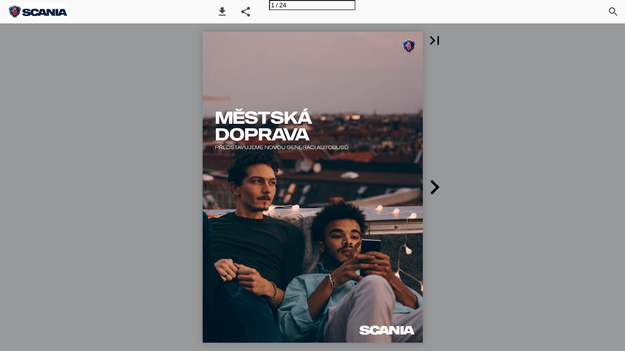

--- FILE ---
content_type: text/html; charset=utf-8
request_url: https://ipaper.ipapercms.dk/Scania/CzechRepublic/BroschureCampaigns/bus-novali/produktova-brozuramestska-doprava/
body_size: 87494
content:


<!DOCTYPE html>
<html lang="en-us">
<head prefix="og: http://ogp.me/ns#">
	<meta charset="utf-8" />
	<meta name="viewport" content="initial-scale=1.0, minimum-scale=1.0, maximum-scale=1.0, user-scalable=no, width=device-width" />

	
	

<meta property="og:title" content="Scania" />
<meta property="og:url" content="https://ipaper.ipapercms.dk/Scania/CzechRepublic/BroschureCampaigns/bus-novali/produktova-brozuramestska-doprava/" />
<meta property="og:description" content="Městsk&#225; doprava Představujeme novou generaci autobusů" />
<meta property="og:image" content="https://cdn.ipaper.io/OpenGraphImage.ashx?v=[base64]" />
<meta property="og:type" content="website" />
	
	<meta name="robots" content="index, follow"/>
	<meta name="robots" content="noarchive" />
	<meta name="robots" content="noimageindex" />
	<meta name="robots" content="nopreview" />
	<meta name="google" content="notranslate" />

	
	<meta name="description" content="Městsk&#225; doprava Představujeme novou generaci autobusů" />


	<title>Scania</title>
	
	<link rel="canonical" href="https://ipaper.ipapercms.dk/Scania/CzechRepublic/BroschureCampaigns/bus-novali/produktova-brozuramestska-doprava/" />

	
	<link type="text/css" rel="stylesheet" id="flipbook-base-style" href="https://cdn.ipaper.io/Cache/508/508.1.0.0/Frontend-Desktop/desktop.bundle_gzip.css" crossorigin />

	
	
	<script type="text/javascript">window.staticSettings ={"styles":{"-1":{"bc":"#000000","bwh":null,"fa":1.0,"hs":false,"fch":null,"bch":null,"bw":0.0,"fah":null,"name":"","fc":"transparent"}},"url":"/Scania/CzechRepublic/BroschureCampaigns/bus-novali/produktova-brozuramestska-doprava/","countryCode":45,"paperId":2466291,"licenseId":692,"name":"Produktov\u0026#225; brožura_Městsk\u0026#225; doprava","pageTitle":"Scania","pageTitleUndecorated":"Scania","frontendDomain":"ipaper.ipapercms.dk","paperCompleteUrl":"https://ipaper.ipapercms.dk/Scania/CzechRepublic/BroschureCampaigns/bus-novali/produktova-brozuramestska-doprava/","account":{"hash":"004c75b6-e5e0-4d84-8aa2-48ce1f7f777c","fileExtensionsToOptimize":["jpeg","jpg","gif","webp","png"]},"image":{"normalWidth":703,"normalHeight":995,"thumbWidth":100,"zoomWidth":1143,"zoomHeight":1617},"pages":[1,2,3,4,5,6,7,8,9,10,11,12,13,14,15,16,17,18,19,20,21,22,23,24],"spreads":[[1],[2,3],[4,5],[6,7],[8,9],[10,11],[12,13],[14,15],[16,17],[18,19],[20,21],[22,23],[24]],"enrichments":{"chunkUrls":{},"pageChunksIndexes":{}},"initialSpreads":[[1],[2,3]],"initialSpreadsIndexes":[0,1],"infotext":{"alignment":"top left","hasContent":false,"rawSourceMode":false},"newsticker":{"entries":[]},"pdf":{"isExternal":false},"shop":{"allowCustomItem":true,"clearBasketOnCheckout":false,"defaultCountryCode":45,"externalBasketUrl":"","externalJsonShopLinks":false,"hidePrices":false,"hovertext":"[name]","icon":"svg-icon-shop-basket--1","isUsingDefaultShopIcon":true,"limitProductsInBasket":99,"limitProductsInBasketText":"Cart already contains the maximum allowed number of this item.","minimumBasketValue":null,"minimumBasketValueText":"Add items for [remainingValue] or more before proceeding with checkout.","continueShoppingText":null,"emptyCartText":null,"toastItemAddedText":null,"toastCartCtaText":null,"checkoutOptions":{"primary":[{"id":"EmailCheckout","type":"EmailCheckout","label":""}],"secondary":[{"id":null,"type":"PrintCheckout","label":null}],"data":{"emailCheckout":[{"id":"EmailCheckout","fieldsJson":{"fields":[{"name":"Recipient name","label":"Recipient name","type":"SingleLine","required":true,"params":{"validation":null},"defaultValue":""},{"name":"Recipient email","label":"Recipient email","type":"Email","required":true,"params":{"isRecipient":true},"defaultValue":""},{"name":"Sender name","label":"Sender name","type":"SingleLine","required":true,"params":{"validation":null},"defaultValue":""},{"name":"Sender email","label":"Sender email","type":"Email","required":true,"params":{"isRecipient":false},"defaultValue":""}]},"header":null,"introductionMessage":"Please fill out the details below.","confirmationMessage":"Thank you!"}],"shopIntegrationCheckout":[]}}},"share":{"isSharingEnabled":true},"colors":{"preloaderBottomColor":"FFFFFF","preloaderTopColor":"FFFFFF","catalogBackground":"#FFFFFF","catalogBackgroundGradientBottom":"#FFFFFF","toolbarBackground":"#FAFAFA","toolbarIcon":"#4A4A4A","toolbarMenuText":"#1D1D1D","moduleBackground":"#4A4A4A","moduleText":"#FAFAFA","moduleEntryBackground":"#F5F5F5","moduleEntryText":"#1D1D1D","navigationBackground":"#FFFFFF","navigationIcon":"#4A4A4A","callToActionBackground":"#16A085","callToActionText":"#FFFFFF"},"config":{"isStartOnSpread":false,"pageNumber":0,"backgroundImage":"https://files.cdn.ipaper.io/iPaper/Files/Optimize/a1affdf5-828f-4a98-866a-2a6678f8fdb8.jpg","isCrossFade":false,"firstNumberedPage":1,"disableStandardUI":false,"disableNavigationBars":false,"mobileInterfaceState":"","isBuildAFlipbook":false,"buildAFlipbookId":null,"systemCulture":"en-US","countryCodes":[{"areaCode":43,"name":"Austria"},{"areaCode":54,"name":"Argentina"},{"areaCode":32,"name":"Belgium"},{"areaCode":387,"name":"Bosnia and Herzegovina"},{"areaCode":55,"name":"Brazil"},{"areaCode":359,"name":"Bulgaria"},{"areaCode":56,"name":"Chile"},{"areaCode":86,"name":"China"},{"areaCode":57,"name":"Colombia"},{"areaCode":385,"name":"Croatia"},{"areaCode":420,"name":"Czech Republic"},{"areaCode":45,"name":"Denmark"},{"areaCode":372,"name":"Estonia"},{"areaCode":298,"name":"Faroe Islands"},{"areaCode":358,"name":"Finland"},{"areaCode":33,"name":"France"},{"areaCode":49,"name":"Germany"},{"areaCode":30,"name":"Greece"},{"areaCode":36,"name":"Hungary"},{"areaCode":354,"name":"Iceland"},{"areaCode":353,"name":"Ireland"},{"areaCode":39,"name":"Italy"},{"areaCode":81,"name":"Japan"},{"areaCode":7,"name":"Kazakhstan"},{"areaCode":371,"name":"Latvia"},{"areaCode":370,"name":"Lithuania"},{"areaCode":389,"name":"Macedonia"},{"areaCode":60,"name":"Malaysia"},{"areaCode":356,"name":"Malta"},{"areaCode":52,"name":"Mexico"},{"areaCode":47,"name":"Norway"},{"areaCode":51,"name":"Peru"},{"areaCode":63,"name":"Philippines"},{"areaCode":48,"name":"Poland"},{"areaCode":351,"name":"Portuguese"},{"areaCode":40,"name":"Romania"},{"areaCode":7,"name":"Russia"},{"areaCode":381,"name":"Serbia"},{"areaCode":421,"name":"Slovakia"},{"areaCode":386,"name":"Slovenia"},{"areaCode":34,"name":"Spain"},{"areaCode":46,"name":"Sweden"},{"areaCode":41,"name":"Switzerland"},{"areaCode":66,"name":"Thailand"},{"areaCode":31,"name":"The Netherlands"},{"areaCode":90,"name":"Turkey"},{"areaCode":380,"name":"Ukraine"},{"areaCode":971,"name":"United Arab Emirates"},{"areaCode":44,"name":"United Kingdom"},{"areaCode":1,"name":"United States"},{"areaCode":84,"name":"Vietnam"}],"isFirstPageCentered":true,"useUpdatedZoomLogic":false},"forwardParams":{},"openTableOfContents":false,"useAsyncScriptLoading":true,"scripts":[{"integrationName":"GoogleAnalyticsJavascriptIntegration","requiredConsent":"Advertising","scripts":[{"attributes":[{"name":"src","value":"//www.google-analytics.com/analytics.js"},{"name":"async","value":"true"}],"source":null},{"attributes":[],"source":"\r\n\t\t\t\t(function(i, s, o, g, r, a, m) {\r\n\t\t\t\t\t\ti[\u0027GoogleAnalyticsObject\u0027] = r;\r\n\t\t\t\t\t\ti[r] = i[r] || function() {\r\n\t\t\t\t\t\t\t\t(i[r].q = i[r].q || []).push(arguments)\r\n\t\t\t\t\t\t}, i[r].l = 1 * new Date();\r\n\t\t\t\t})(window, document, \u0027script\u0027, \u0027//www.google-analytics.com/analytics.js\u0027, \u0027ga\u0027);\r\n\t\t\tga(\u0027create\u0027, \u0027UA-43121778-1\u0027, \u0027auto\u0027, { \u0027name\u0027: \u0027A\u0027 });"}]},{"integrationName":"PopupsJavascriptIntegration","requiredConsent":"Advertising","scripts":[{"attributes":[],"source":"(function(i,P,a,p,e,r){\r\nvar d=i.document,l=i.location,o=l.origin||(l.protocol+\u0027//\u0027+l.hostname),b=o+l.pathname+l.search;\r\nif(d.getElementById(a=a+\u0027-\u0027+e))return;\r\nr=d.querySelector(P).parentNode.appendChild(d.createElement(P));\r\nr.id=a;r.async=1;r.src=p+(+new Date)+\u0027/\u0027+e+\u0027.js\u0027+\u0027?iper=\u0027+encodeURIComponent(b)})\r\n(window,\u0027script\u0027,\u0027ipaper-embeds\u0027,\u0027https://embeds.ipaper.io/v2/\u0027,\u0027MTYtNjky\u0027);"}]}],"seo":{"isAdobeAnalyticsEnabled":false,"isGoogleAnalyticsEnabled":true,"isGoogleAnalyticsLinkerPluginEnabled":false,"isGoogleTagManagerEnabled":false,"googleAnalyticsPropertyType":1,"googleAnalyticsID":"UA-43121778-1","googleAnalyticsLinkerDomains":null,"googleAnalyticsTrackerNames":["A"],"googleAnalyticsAllowEventBleeding":true,"googleTagManagerID":""},"pageTexts":["Městská doprava Představujeme novou generaci autobusů","Na cestě k udržitelné mobilitě Na cestě k udržitelné mobilitě Města na celém světě čelí rostoucí potřebě dopravy, která jde ruku v ruce s urbanizací. To přináší problémy v podobě dopravních zácp, emisí a znečištění s dopadem na obyvatele i životní prostředí. Značných přínosů lze docílit snížením počtu vozidel, jestliže se podaří přimět lidi k tomu, aby dojížděli do práce hromadně. K tomu je však nutné, aby systém hromadné dopravy představoval pro potenciální cestující atraktivní alternativu. Další snížení emisí pak vyžaduje, aby byla do provozu nasazena energeticky účinná vozidla poháněná elektřinou nebo obnovitelnými palivy. Jednoduše řečeno, aby mohl vzniknout systém dopravy, který bude respektovat ekologické limity této planety, bude nutný přechod na nízkouhlíková vozidla. a služby, které umožní skloubit udržitelnost s provozní hospodárností – což je nutným předpokladem pro to, aby se udržitelná doprava rozšířila ve větším měřítku. Tohoto cíle navíc nelze dosáhnout pomocí nějakého univerzálního řešení. Ve společnosti Scania se spíše snažíme na tuto problematiku pohlížet z různých úhlů a nabízíme široké spektrum kvalitních a efektivních produktů a služeb, které splňují rozmanité potřeby městského provozu. Zlepšování životního prostředí se neobejde bez omezování globálních i lokálních emisí Lokální Globální Scania si přeje stanout na čele změn směrem k udržitelným systémům dopravy. Uvědomujeme si, že starat se o komplexní souvislosti znamená vkládat obrovské úsilí do detailů. Za více než sto let jsme shromáždili nepřeberné množství znalostí a zkušeností, s nimiž můžeme vyvíjet autobusy PM NOx CO2 1","2","Na cestě k udržitelné mobilitě ELEKTROBUSY A AUTOBUSY NA OBNOVITELNÁ PALIVA Autobusová doprava ve městech a v jejich okolí představuje komplexní fenomén, v němž se stýkají rozmanité potřeby. V centrech měst se autobusy pohybují relativně pomalu s četnými zastávkami a cestující často dojíždějí na krátké vzdálenosti. V příměstském a meziměstském provozu se naopak vozidla pohybují rychleji, zastávek bývá méně a cestující z velké části absolvují delší vzdálenosti. Regionální perspektiva nebo hybridním elektrickým pohonem využívajícím obnovitelná paliva. Kompletní nabídka ryze elektrických, hybridních i konvenčních pohonných jednotek Scania využívajících obnovitelná paliva umožňuje minimalizovat dopady na životní prostředí ve všech koutech regionu – vždy se volí technologie, která je nejvhodnější s ohledem na místní podmínky. Při snaze o dekarbonizaci vozového parku autobusů je nutné zaujmout regionální perspektivu. Většina autobusů ve velkoměstských aglomeracích se totiž nepohybuje v centrech měst. Na počtu autobusů, spotřebě paliva a emisích se mnohdy větším dílem podílí příměstská a regionální doprava. Hlavní úloha při minimalizaci emisí v různých částech velkoměstské aglomerace spočívá v tom, vyhodnotit optimální řešení a zvolit nejvhodnější technologii. U některých druhů provozu – především v centrech měst – představují ideální cestu ke snižování emisí elektrobusy: za předpokladu, že elektřina pochází z obnovitelných zdrojů. Např. v regionální dopravě ale ryze elektrický pohon zatím většinou není tím nejvhodnějším řešením. Největšího snížení emisí lze místo něj docílit nasazením autobusů s konvenčním 35 % Region 55 % Předměstí 10 % Město Obvyklé procentuální rozložení vozidel a emisí CO2 v rámci vozového parku pro veřejnou dopravu ve velkoměstské aglomeraci s více než milionem obyvatel. Město Bionafta/FAME HVO Předměstí Bionafta/FAME HVO Region Bionafta/FAME Široké portfolio nízkouhlíkových vozidel. 3 HVO Bioplyn Hybridní elektrický pohon Ryze elektrický pohon Bioplyn Hybridní elektrický pohon Ryze elektrický pohon Bioplyn Hybridní elektrický pohon","Zavádění sítě elektrobusů Oproti sítím autobusů s konvenčními pohonnými jednotkami vyžaduje síť ryzích elektrobusů komplexnější optimalizaci. Při výběru vozidel je třeba důkladně zvažovat uspořádání baterií, provozní životnost, dojezd, spotřebu energie, provozní charakteristiky i přepravní kapacitu. Kromě toho je nutné také pečlivé řízení a plánování jízd na základě potřeb konkrétního druhu provozu a jejich sladění s nabíjecí infrastrukturou. Speciﬁkace autobusů Příležitostné nabíjení Autobus se nabije v depu a následně se vydá na svou linku, kde na jedné či více strategických zastávkách absolvuje pravidelné krátké nabíjení. Autobus může být v provozu na své lince tak dlouho, jak je třeba. Nabíjecí infrastruktura Plánování provozu a jízd Nabíjení v depu Autobus se plně nabije v depu a jezdí na své lince, dokud se nevybije baterie. Poté se vrátí do depa k delšímu nabíjení, po němž může opět pokračovat v provozu. Faktory, které je třeba zohlednit u sítě ryzích elektrobusů. 4","Na cestě k udržitelné mobilitě Ryze elektrické pohonné jednotky Autobusy Scania s ryzím elektrickým pohonem pomáhají docílit udržitelné mobility v současných i budoucích moderních městech, a současně se vyznačují minimem hluku a nulovými emisemi výfukových plynů. Jsou optimalizovány s ohledem na rychlé nabíjení na lince, a proto potřebují skladovat méně energie. Menší potřeba baterií se projevuje minimálním dopadem na životní prostředí. Dovoluje také zvýšit přepravní kapacitu a provozuschopnost, takže se tyto autobusy dokonale hodí do intenzivního provozu. Nabíjení na lince je samozřejmě možné kombinovat s nabíjením v depu a vyhovět tak rozmanitým potřebám provozu. Ryze elektrický pohon Elektřinu lze vyrábět z různých zdrojů – fosilních, např. uhlí, nebo obnovitelných, mezi které patří větrná, sluneční nebo vodní energie. V dnešní globální elektrické soustavě proudí společně elektřina z fosilních i obnovitelných zdrojů. *Optimální snížení emisí CO2 v porovnání s motorovou naftou metodou „od zdroje ke kolu“. (Nejsou zahrnuty emise z výroby baterií.) 98 % * 37 % * Elektřina Globální z obnovitelných elektrický zdrojů mix +31 % Elektřina z fosilních zdrojů Hybridní elektrické pohonné jednotky Vývojem technologie hybridního elektrického pohonu se zabýváme déle než deset let a hybridní pohony Scania se dnes používají na celém světě. V hybridním uspořádání tvoří elektromotor se spalovacím motorem Scania dokonalý tým, který díky vyšší účinnosti hnacího ústrojí, k níž přispívá např. rekuperace brzdové energie, výrazně snižuje spotřebu paliva a emise. Hybridní pohonné jednotky navíc nabízejí skvělé charakteristiky a okamžitou odezvu. Pohonné jednotky využívající obnovitelná paliva Pro společnost Scania představují obnovitelná paliva běžnou součást podnikání, vždyť první motor na biopalivo jsme vyrobili již v roce 1916. Dnes, tedy o více než 100 let později, nabízíme široké spektrum motorů využívajících obnovitelná paliva – bionaftu/FAME, HVO a bioplyn. Ačkoli na některých trzích a v určitých druzích provozu představují elektriﬁkované pohonné jednotky přirozenou volbu již dnes a jejich význam bude stále stoupat, v blízké budoucnosti budou hrát klíčovou roli rovněž konvenční motory spalující obnovitelná paliva. Plnění ambiciózních klimatických cílů se bez vozidel s pohonem na obnovitelná paliva neobejde, a proto budou mnohde i nadále představovat vhodnou volbu, především na některých trzích a v příměstské či regionální dopravě s velkými kilometrovými výkony. 5","Hybridní elektrický pohon Optimální snížení emisí CO2 v porovnání s motorovou naftou za předpokladu HVO, metodou „od zdroje ke kolu“. \u003e 90 % Bionafta/FAME Vyrábí se z různých zdrojů, např. řepky olejné, sóje a dalších olejnatých rostlin, ale také z odpadních jedlých olejů. 85 % * HVO Vyrábí se z různých zdrojů, např. odpadních olejů, řepky olejné a živočišných tuků. HVO je možné používat bez úprav ve většině vznětových motorů. 90 % * Bioplyn Vyrábí se z různých zdrojů, z nichž nákladově nejefektivnější bývá místní kanalizační a organický odpad. Takový motor může spalovat i zemní plyn nebo kombinaci obou paliv, což zjednodušuje logistiku provozu a přechod na bioplyn. 90 % * *Optimální snížení emisí CO2 v porovnání s motorovou naftou metodou „od zdroje ke kolu“. 6","Na cestě k udržitelné mobilitě ZNATELNÝ ROZDÍL V ENERGETICKÉ ÚČINNOSTI Energetická spotřeba autobusu závisí na několika parametrech. Dosažení maximálně hospodárného provozu vyžaduje zvážit dopady technologií i způsobu využití, ale také zatížení cestujícími a faktory prostředí. Graf napravo znázorňuje příspěvky různých faktorů ke spotřebě energie, v tomto případě pro ryzí elektrobus. U těchto autobusů může mít spotřeba energie – na straně pohonu i příslušenství – významný dopad na dojezd. Proto je důležité při návrhu sítě zohlednit parametry technického řešení a kapacitu baterií. Spotřeba energie (kWh/km) Způsob Chování jízdy řidičů Kvalita silnic Zatížení cestujícími Rychlost Topograﬁe terénu Podnebí Celkem Faktory s dopadem na výkon. Zdroj UITP/ACEA 7","Mnoho faktorů zůstává v platnosti i u autobusů poháněných spalovacím motorem, avšak podnebí má menší dopad a důležitým aspektem se stává údržba. Celkem vzato, při zohlednění všech zmíněných faktorů je možné snížit spotřebu paliva a potažmo také úroveň emisí. Spotřeba z různých úhlů pohledu Společnost Scania se snaží pohlížet na problematiku spotřeby paliva z různých úhlů, aby zajistila, že si provozovatelé vyberou správné vozidlo pro daný druh provozu a budou ho optimálně využívat. Pomáháme městům a provozovatelům minimalizovat dopady na životní prostředí prostřednictvím kvalitních autobusů, pokročilých technických řešení podpory řidičů a také kvalitních služeb pro řidiče a údržby. Na počátku je nejdůležitější speciﬁkovat autobus tak, aby v provozu vykazoval nižší spotřebu energie, avšak bez kompromisů stran výkonu, přepravní kapacity a podobných faktorů. Tento proces zahrnuje výběr součástí hnacího ústrojí a systémů podpory, rozhodnutí o případném využití alternativních paliv apod. Během provozu je třeba udržovat vozidlo v optimálním stavu prováděním kvalitní údržby, jejíž součástí může být seřizování geometrie náprav a také pravidelné úkony jako kontrola stavu pneumatik a tlaku huštění a výměny oleje a ﬁltrů. Jak již bylo uvedeno, značný podíl na energetické spotřebě vozidla má rovněž styl jízdy. Služby Scania pro řidiče, které zahrnují školení i koučování, mívají okamžitý dopad a zpravidla přinesou snížení spotřeby paliva a úrovně emisí až o 10 %. Vědecky podložené cíle Dalekosáhlé klimatické cíle společnosti Scania jako prvnímu velkému výrobci těžkých komerčních vozidel schválila iniciativa Science Based Target (SBTi). Scania se zavázala usilovat o dosažení cíle Pařížské dohody, tedy omezení globálního oteplování na 1,5 °C nad úrovní před začátkem industrializace. Do roku 2025 sníží Scania emise CO2 z vlastní činnosti o 50 % a ve stejném období sníží emise svých produktů o 20 %. 8","Na cestě k udržitelné mobilitě BEZPEČNÉ A ATRAKTIVNÍ AUTOBUSY 9","Bezpečnost především – uvnitř i kolem autobusu V městském prostředí, které bývá pro řidiče autobusů často stresující, má bezpečnost prvořadý význam. Při omezování rizik a ochraně řidičů, cestujících, chodců, cyklistů a dalších účastníků silničního provozu tudíž hraje zásadní roli návrh vozidel a také digitalizované a automatizované služby. Prevence nehod Autobusy Scania jsou vybaveny nejmodernějšími bezpečnostními systémy a prvky, které předcházejí nehodám a zvyšují bezpečnost ve městech. Tyto systémy zlepšují povědomí řidiče o okolních účastnících silničního provozu a dokonce v případě nutnosti pomáhají zachovat kontrolu nad vozidlem. Mezi naše pokročilé asistenční systémy řidiče (ADAS) patří upozornění na nebezpečí srážky se zranitelnými účastníky silničního provozu, upozornění na objekty v mrtvém úhlu, adaptivní tempomat, podpora pozornosti a pokročilé autonomní nouzové brzdění. Některé z těchto systémů jsou již v určitých zemích povinné, ale všechny z nich jsou už dnes dostupné v autobusech Scania. Technologie elektropneumatické parkovací brzdy dále brání neúmyslnému rozjetí autobusu a tím i možným nehodám, jelikož zablokuje brzdy, dokud řidič nevydá pokyn k akceleraci. Při jízdě může dále asistovat služba Scania Zone, která mimo jiné pomáhá řidiči dodržovat maximální povolenou rychlost a lokální rychlostní omezení, například v okolí škol nebo autobusových garáží. Minimalizace možných škod Ačkoli je nejlepší nehodám zcela předcházet, přesto k nim může docházet. Samotné vozidlo až na úroveň jednotlivých součástí proto musí být navrženo tak, aby chránilo řidiče, cestující a všechny další zúčastněné. Autobusy Scania pomáhají bránit větším deformacím a předcházet například podjetí osobních vozů. Díky vyztužené karosérii a podvozku na přídi a na zádi je konstrukce autobusů maximálně bezpečná. Pro všechny. Autobusy zvyšují atraktivitu veřejné dopravy Jestliže chcete přimět lidi, aby více využívali veřejnou dopravu, musí být dobře dostupná, uživatelsky přívětivá a časově efektivní. Svezení by navíc mělo být pohodlné a přinášet uvolnění. Přitom opět hraje důležitou roli samotné vozidlo. Příjemné svezení Autobusy Scania jsou vybaveny nezávislým zavěšením předních kol, které velmi dobře toleruje nerovnosti a zvyšuje komfort jízdy. Naše pokročilá technologie zavěšení navíc umožňuje rozšířit uličku, aniž by se současně snížila přepravní kapacita. Širší ulička pak může přispět k lepší přístupnosti. To vše má vliv na to, jak budou především tělesně postižení cestující jízdu vnímat. Pohodlí cestujících mohou dále zvýšit vynikající jízdní vlastnosti autobusů ve spojení se službami Scania pro řidiče. Na zážitku z jízdy se značnou měrou podílí i čerstvý vzduch a správná teplota uvnitř autobusu. Vysoce účinný klimatizační systém Scania se vyznačuje nízkou spotřebou energie bez ohledu na podnebí. Výsledkem je vždy příjemné prostředí s optimálním prouděním vzduchu. Nízká hladina hluku přispívá k odpočinku cestujících, přičemž především autobusy Scania s ryze elektrickými pohonnými jednotkami jsou prakticky neslyšitelné. Navrženy pro městské prostředí Také konstrukční řešení a kvalitní materiály použité v autobusech Scania Citywide pomáhají minimalizovat hladinu hluku uvnitř autobusu a vytvářejí světlý a prostorný interiér, čímž navozují atraktivní a příjemné prostředí. Atraktivitu veřejné dopravy může pomoci zvýšit také soudobý minimalistický design exteriéru. 10","zlepšování provozní hospodárnosti zlepšování provozní hospodárnosti Provozovatelé městské dopravy si uvědomují význam minimalizace nákladů. Ve společnosti Scania je ziskovost zákazníků základem vývoje produktů a služeb – přičemž nikdy neztrácíme ze zřetele lidskou perspektivu. Naše autobusy jsou energeticky vysoce účinné a spolehlivé, což spolu s profesionálními podpůrnými službami, které nabízíme, prospívá provozní hospodárnosti. Jelikož se autobusy chlubí vysokou přepravní kapacitou, mohou potenciálně přispět k nízkým nákladům i snížením nutných investic do vozového parku. Stejně tak důležité je, aby řidič zůstal vždy v bezpečí, zdravý a pozorný, přičemž se špičkovým prostorem řidiče v autobusech Scania opravdu poznáte rozdíl. 11","12","zlepšování provozní hospodárnosti Energetická účinnost, která snižuje náklady Jak již bylo zmíněno, energetická spotřeba vozidla závisí na mnoha faktorech. Dvěma důležitými parametry jsou zde výkon pohonné jednotky a konstrukce vozidla. Dalším je pak speciﬁkace vozidla podle podmínek provozu, např. topograﬁe terénu a podnebí. Značný vliv na energetickou spotřebu má kromě toho i využití vozidla v provozu. Značné snížení spotřeby až o 6 % v případě autobusů se vznětovým motorem a až o 15 % u plynového pohonu přineslo doplnění funkce start/stop. Během provozu závisí energetická účinnost rovněž na samotném výkonu pohonné jednotky, přičemž klíčem k zachování optimálního výkonu je kvalitní údržba. Výkon pohonné jednotky Vzhledem k tomu, že spotřeba paliva se zásadním způsobem podílí na provozních nákladech, může úsporná pohonná jednotka ušetřit spoustu peněz. Scania vyvíjí a nabízí energeticky vysoce účinné konvenční i elektriﬁkované pohonné jednotky. V porovnání s předchozími modely může nová generace autobusů Scania ušetřit teoreticky až 21 % paliva a emisí, a to bez kompromisů stran výkonu. Na úsporách se podílí mnoho faktorů, ale mezi ty nejvýznamnější patří účinnější motory a převodovky, přemístění motoru, snížení hmotnosti a doplnění funkce start/ stop. Samotný motor může ušetřit až 6 % v závislosti na objemu a využití vozidla. Převodovka může přinést až 3% úsporu a nižší hmotnost snižuje spotřebu o další 3 %. Největší podíl na snížení hmotnosti má podvozek, lehčí je však také karosérie autobusu Scania Citywide. A vzhledem k tomu, že si zákazníci mohou zvolit délku vozidla na míru, je možné eliminovat přebytečnou hmotnost. Kromě toho se změnila poloha motoru, který má nyní u nízkopodlažních autobusů podélné uspořádání, což dále snižuje spotřebu paliva až o 3 %. 2 1 % potenciální úspora paliva a emisí Optimalizace využití vozidel Kromě hnacího ústrojí má značný dopad na spotřebu paliva také styl jízdy. Značných úspor pomáhají provozovatelům docílit naše asistenční systémy a služby pro řidiče spolu se vstřícnými jízdními vlastnostmi vozidel Scania. Praktické školení řidičů v reálném provozu, podpora řidičů prostřednictvím přístrojové desky a korekce stylu jízdy na základě výstupů z koučování zpravidla přinesou snížení spotřeby paliva a emisí o 10 %. Služby ﬂeet managementu Scania navíc umožňují provozovatelům sledovat a v reálném čase shromažďovat údaje o spotřebě a na jejich základě zasahovat do provozu nebo plánovat školení. 13","14","zlepšování provozní hospodárnosti Záruka dostupnosti Uvědomujeme si cenu prostojů i skutečnost, že lepší využití vozidla je klíčem k nákladově efektivnímu provozu. K tomu však musí být vozidlo především dobře navržené, spolehlivé a nabízet vstřícné jízdní vlastnosti. Udržování vozidla v optimálním stavu rovněž vyžaduje správně volený profesionální servis. Vše dohromady pak pomáhá omezovat prostoje a snižovat provozní náklady. Autobusy navržené s ohledem na provozuschopnost Rychlejší nabíjení V případě ryzích elektrobusů je pro stanovení provozuschopnosti nejdůležitější doba nabíjení. Možnost nabíjení na lince i v depu dává elektrobusům Scania schopnost ﬂexibilně plnit rozmanité potřeby provozu. Jestliže autobus vyjede z depa plně nabitý, může zvládnout ranní špičku bez nutnosti dobíjení a po zbytek dne zůstat v provozu s příležitostným nabíjením na lince. Scania každoročně vyrobí přibližně 100 000 vozidel a naše autobusy spoléhají na osvědčenou techniku a součásti. Jejich podvozky a pohonné jednotky jsou tudíž robustní, spolehlivé a trvanlivé – vyhoví rozmanitým potřebám, pokud jde o topografii terénu, klima, styl jízdy a stav silnic. Naše vozidla musí být navíc navržena a vyrobena tak, aby v případě srážky byly jejich citlivé a drahé součásti dobře chráněné. Omezování škod a předcházení deformaci takových celků jako jsou např. řízení, systém dodatečného čištění výfukových plynů nebo baterie, je důležité z hlediska minimalizace nákladů a složitých a časově náročných oprav. Jednoduše řečeno, klíčem k minimalizaci času stráveného v dílně a maximalizaci provozního využití jsou spolehlivá vozidla. Konstrukční řešení autobusů Scania navíc maximálně usnadňuje a zefektivňuje jejich údržbu. Jednoduchý přístup k pravidelně vyměňovaným dílům a solidní čistitelnost zaručuje, že vozidlo nestráví v depu víc času, než je nezbytně nutné. Při výrobě vozidel máme toto vše na paměti, ale raději se snažíme nehodám úplně bránit a předcházet. Proto nabízejí autobusy skvělé jízdní vlastnosti a špičkové asistenční systémy pro řidiče. 15","Servis, na který se můžete spolehnout Pro všechny systémy veřejné dopravy je naprosto zásadní udržovat vozidla v bezvadném stavu. Prostřednictvím své celosvětové servisní sítě poskytuje Scania odborné služby údržby a oprav, podpořené vynikající dostupností náhradních dílů. Scania nabízí služby podle speciﬁckých potřeb jednotlivých vozidel, což zaručuje vysokou dostupnost celého vozového parku. Na základě palubních dat shromažďovaných v reálném čase jsme schopni navrhnout na míru šité plány údržby v zájmu maximální provozuschopnosti a minimálního narušení běžného provozu. Služby konektivity a data získávaná v reálném čase přispívají rovněž k proaktivitě, která umožňuje na základě analýzy dat z vozidel a provozu zcela předejít poruše, případně připravit servis a náhradní díly podle prvotní vzdálené diagnostiky vozidla. Přístup k těmto datům navíc umožňuje maximálně efektivně využít čas, který vozidlo v servisní dílně stráví. Spojením a soustředěním údržby a oprav do jedné návštěvy servisu je možné omezit celkové prostoje. Vše je možné realizovat buď v servisní dílně Scania, nebo v depu provozovatele, přičemž Scania pak poskytuje potřebnou podporu. Kromě toho nabízíme i zajišťování kvality a školení pracovníků servisních dílen a také službu zálohy při časově náročných a složitých opravách. Méně nutné údržby Prodloužené servisní intervaly omezují potřebu údržby a zvyšují provozuschopnost. Například náš nový 7litrový motor má nyní dvojnásobné servisní intervaly: 45 000 km místo 22 500 km. 16","zlepšování provozní hospodárnosti Vynikající přepravní kapacita Mezi důležité faktory, které je třeba zohlednit při plánování provozu, patří jeho struktura a rozložení a počet cestujících v systému. Jestliže je možné zmenšit vozový park byť o jediný autobus, může to mít značný dopad na provozní náklady, např. vlivem úspor výdajů na palivo a údržbu či mzdy dalších řidičů. Autobusy s vysokou přepravní kapacitou mají potenciál tyto náklady na straně provozovatele snížit a současně zlepšit pohyb cestujících v rámci systému veřejné dopravy. Omezením nutnosti nasazovat ve špičkách další vozidla mohou vysokokapacitní autobusy rovněž snížit investiční náklady na vozový park. Díky jedné z nejvyšších přepravních kapacit přinášejí autobusy Scania provozovatelům přesně tyto výhody. Schopnost vysokého zatížení náprav ve spojení s lehčím podvozkem i karosérií a novými možnostmi prostorového uspořádání interiéru umožňuje zachovat nízkou hmotnost vozidla, které pak uveze více cestujících. Ještě dále jdou ryze elektrické verze pohonu, u nichž možnost nabíjení na lince minimalizuje hmotnost potřebných baterií. 17","Prvotřídní prostor řidiče Autobus provozovaný ve městě je zvenčí neustále vystaven poškození a prostředí, ve kterém řidič pracuje, může být velice náročné. Vyvinuli jsme proto prostor řidiče, o kterém se domníváme, že je v tomto odvětví na špici. Skvělý poloměr zatáčení, vynikající výhled a celkově výhodné vyvážení vozidla se odráží na vstřícných jízdních vlastnostech, zatímco pokročilé asistenční systémy prostřednictvím vylepšeného posilovače řízení a brzd a asistenta obsluhy zlepšují kontrolu řidiče nad vozidlem. To vše zvyšuje bezpečnost a pomáhá minimalizovat nehody a potažmo předcházet i zbytečným nákladům. Kvůli náročnému pracovnímu prostředí provozovatelé často řeší problematiku pracovní neschopnosti nebo udržování zaměstnanců. Prostor řidiče je v těchto ohledech významným faktorem. Proto Scania pro řidiče navrhla nejlepší možné pracoviště z hlediska ergonomie, dosažitelnosti ovládacích prvků, klimatizace, bezpečnostních prvků a celkového dojmu kvality. Prospěch z něj nakonec mají řidiči i provozovatelé. 18","Řešení Řešení Scania si přeje pomáhat městům a provozovatelům na cestě k udržitelné mobilitě. Domníváme se přitom, že toho lze dosáhnout prostřednictvím komplexních řešení, která budou kombinací produktů a služeb. Naše ﬂexibilní portfolio tvoří široké spektrum produktů s četnými možnostmi přizpůsobení, které umožní provozovatelům vyhovět různým potřebám městského provozu. Neméně důležité mohou být služby, které nabízíme. Naše nabídka služeb se skládá z mnoha položek přispívajících k minimalizaci emisí a optimalizaci provozní hospodárnosti a zaměřených na oblasti jako úspora paliva nebo zvýšení provozuschopnosti. Tento komplexní balíček nám umožňuje nabízet optimální řešení přizpůsobená individuálním výzvám a potřebám jednotlivých provozovatelů. 19","NABÍDKA PRODUKTŮ Scania Citywide – nízkopodlažní 2nápravová Kloubová Scania Citywide – s nízkým nástupem 2nápravová 3nápravová Scania Interlink – varianta Low Deck Kloubová 2nápravová 3nápravová Podvozková platforma C – nízkopodlažní 2nápravová 2nápravová (dvoupodlažní) Podvozková platforma K – s nízkým nástupem Kloubová 2nápravová 3nápravová Podvozková platforma K – s normální úrovní podlahy Kloubová nízká Kloubová vysoká 2nápravová 3nápravová Kloubová Ryze elektrický pohon Elektromotor Hybridní elektrický pohon (Euro 6) Výkon Točivý moment 300 kW maximální 250 kW průběžný (R85) Výkon 5400 Nm (maximální) 3400 Nm (průběžný) Točivý moment 9 litrů Elektromotor 320 k (235 kW) 130 kW 1600 Nm 1030 Nm Spalovací motory (Euro 6) Výkon 7 litrů 9 litrů 9 litrů 13 litrů 280 k (206 kW) 280 k (206 kW) 320 k (235 kW) 360 k (265 kW) 280 k (206 kW) 340 k (250 kW) 370 k (272 kW) 410 k (302 kW) Točivý moment 1200 Nm 1400 Nm 1600 Nm 1700 Nm 1350 Nm 1600 Nm 1900 Nm 2150 Nm Baterie 8 nebo 10 sad baterií Kapacita: ~250 kWh nebo 320 kWh Palivo Bionafta, HVO, motorová nafta Palivo Bionafta, HVO, motorová nafta HVO, motorová nafta Bionafta, HVO, motorová nafta Bionafta, HVO, motorová nafta Bioplyn, zemní plyn Bioplyn, zemní plyn HVO, motorová nafta HVO, motorová nafta 20","Řešení NABÍDKA SLUŽEB Služby Scania pro řidiče Scania Zone Řidiči díky nim mohou jezdit úsporněji a bezpečněji a předcházet nutnosti oprav, případně omezit četnost údržby. Dělí se na tři různé části: Školení řidičů Scania Propojuje teorii s praxí a zabývá se tématy jako je např. preventivní údržba, bezpečná a šetrná jízda i dalšími aspekty profesionálního řízení, pokaždé se zaměřením na životní prostředí, ziskovost a hospodárnost. Koučování řidičů Scania Smyslem je zabránit řidiči v tom, aby se po čase znovu vrátil ke starým zvykům. Odborný kouč Scania analyzuje sestavy generované palubním online zařízením a kontaktuje řidiče s cílem pomoci mu odstranit případné nedostatky a udržet solidní jízdní výkony. Podpora řidičů Scania Palubní zařízení, které doplňuje Školení řidičů Scania tím, že v reálném čase vyhodnocuje různé aspekty řízení a upozorňuje řidiče na možnosti efektivnější, bezpečnější a hospodárnější jízdy. Služby Tachograf Scania Celý vozový park je monitorován prostřednictvím tachografového portálu, což usnadňuje dodržování místních předpisů. Nástroj, který poskytuje podrobný přehled o aktivitách řidičů a využití vozidel, čímž pomáhá provozovatelům maximalizovat provozuschopnost, dodržovat zákony, předpisy a požadavky týkající se ochrany zdraví a bezpečnosti řidičů. Systém, který na základě znalosti polohy v reálném čase pořádá vozidla do předem deﬁnovaných oblastí. Umožňuje provozovatelům zajistit, že žádné vozidlo nepřekročí stanovená rychlostní omezení, čímž zvyšuje bezpečnost ve městech a snižuje spotřebu paliva. Scania Zone je volitelným doplňkem k balíčku služeb Scania Fleet Management. Flexibilní údržba Scania Na základě palubních dat získávaných v reálném čase generuje plány údržby, které jsou přizpůsobeny skutečnému využití jednotlivých vozidel. Principem je průběžné monitorování a vyhodnocování provozních dat s cílem zajistit maximální provozuschopnost a plánovat údržbu podle podmínek provozu a tím maximalizovat produktivitu a omezit prostoje. Scania Fleet Management Palubní data z autobusů Scania poskytují cenný přehled o stylech jízdy, produktivitě a hospodárnosti. Tato úroveň sledování a diagnostiky může výrazně přispět k vyšší provozuschopnosti, bezpečnosti a nižším provozním nákladům. Služby pro servisní dílny zákazníků Na míru šitá služba spolupráce navržená s cílem usnadnit zákazníkům práci a současně optimalizovat a zajistit kvalitu procesů v servisní dílně. 21","22","Scania Czech Republic, s.r.o. Sobínská 186 252 19 Chrášťany www.scania.cz Vydání 2020.07 enXX20MC083 © Scania CV AB. Společnost Scania uplatňuje aktivní strategii vývoje a zdokonalování výrobků. Z tohoto důvodu si vyhrazuje právo na provádění změn týkajících se konstrukce a speciﬁkací svých výrobků, rozsahu svých služeb i jakýchkoli informací bez předchozího oznámení. Kromě toho nemusí být některé výrobky a služby, s ohledem na případné národní nebo celoevropské zákonné požadavky, dostupné na všech trzích. Máte-li zájem o další související informace, obraťte se na příslušného místního prodejce nebo navštivte stránky www.scania.com"],"device":{"isMobile":false,"isTablet":false,"isDesktop":true},"aws":{"url":"https://cdn.ipaper.io/iPaper/Papers/a7ec001d-4416-429a-8766-4a8793821b22/","fileOptimizedUrl":"https://files.cdn.ipaper.io/iPaper/Files/Optimize/","fileUrl":"https://files.cdn.ipaper.io/iPaper/Files/","policy":"Policy=[base64]\u0026Signature=Mllk8Sd0biI5a~hqXfLA0JYkByq6RHMBzZ2O-6ZUb2XEjbkh1v0OOQtLT6M0743zaiv1et5YNzf2fAD9bsiso77zPdXoO7oNL9-n93dFIMxNKd2WsC12vzYSqYtiUfLmuQqi0zou~4pI2cDdiZ4dtF1CX1Nj18~IaX8pNI2jdak_\u0026Key-Pair-Id=APKAIPGQN6BDBMBZ2LCA"},"cookieConsent":{"isEnabled":false,"policyTemplate":"None","externalPrivacyPolicyUrl":null,"showCookieIcon":true,"cookieIconColor":"16A085","linkTextColor":"16A085","backgroundImage":"","backgroundColor":"1A252B","buttonBackgroundColor":"16A085","buttonTextColor":"FFFFFF","secondaryButtonBackgroundColor":"D8D8D8","secondaryButtonTextColor":"000000"},"language":{"downloadPdfviewHeader":"Download PDF file","emailSuccess":"Email sent succesfully","shopPriceCurrency":"DKK","inputTooShort":"Must be at least [minLength] characters","aria":{"ariaDecreaseQuantity":"Decrease quantity","ariaIncreaseQuantity":"Increase quantity","ariaCurrentQuantity":"Current quantity","ariaRemoveItem":"Remove item from {0}","ariaDecreaseQuantityMinLimit":"Item quantity cannot decrease further, please remove item instead.","ariaPageNumber":"Page number {0}","ariaPageFirst":"First page","ariaPagePrevious":"Previous page","ariaPageNext":"Next page","ariaPageLast":"Last page","ariaPopupMediaGalleryDot":"Media {0} of {1}","ariaProductViewModal":"Product View Modal","enrichment":{"type_downloadfile":"Download PDF file","type_formitem":"Open form. {0}","type_internal":"Go to page {0}","type_menu":"Open Menu. {0}","type_opendisplay":"Open display. {0}","type_paper":"Go to another Flipbook","type_popupmediagallery":"Open Media Gallery","type_popupcontent":"Open popup content. {0}","type_popupframe":"Open an embedded frame","type_shopitem":"Add product {0} to {1}","type_shopitemmenu":"Open menu of products","type_detailedshopitem":"Open product details {0}","type_shopmultivariant":"Open product variants","type_mail":"E-mail to {0}","type_product":"Open product details: {0}","type_productlink":"Open product link: {0}","type_productframe":"Open product in frame: {0}","type_productaddtocart":"Add product {0} to {1}"}},"generic":{"close":"Close","download":"Download","email":"Email","error":"An error occurred","copy":"Copy","cancel":"Cancel","viewFlipbook":"View flipbook","page":"Page","previous":"Previous","next":"Next","scanQrCode":"Scan QR code with your mobile device to proceed","share":"Share","flipbookLinkCopied":"Link copied to clipboard","openNewTab":"Open new tab","openFullscreen":"Open in full screen","continue":"Continue","send":"Send"},"archive":{"title":"Archive"},"attachments":{"title":"Files","download":"Download"},"builder":{"title":"Build your own flipbook","addPage":"Add page","movePage":"Move page","selectPages":"Select pages","preview":"Preview","previewFlipbook":"Preview flipbook","buildFlipbook":"Create flipbook","tapPagesToRearrange":"Tap pages to rearrange","shareModalTitle":"Flipbook created"},"cookieConsent":{"accept":"Accept","acceptAll":"Accept all","acceptSelected":"Accept selected","declineAll":"Decline all","cookiePolicy":"Cookie policy","description":"We use cookies to enhance the experience. By clicking accept you get only the strictly necessary cookies for the website to work.","acceptAllDescription":"By clicking “Accept All”, you agree to the storing of cookies on your device to enhance site navigation, analyze site usage, and assist in our marketing efforts.","settingsDescription":"Via settings you can change which cookies are set, or update your preferences.","functionalCookiesDefinition":"These cookies enable the website to provide enhanced functions and personal options. E.g. font size choices etc.","functionalCookiesName":"Functionality","advertisingCookiesDefinition":"These cookies are used to deliver adverts more relevant to you and your interests. They do not store personal information, but are based on your browser history.","advertisingCookiesName":"Advertising","necessaryCookiesDefinition":"These cookies are essential to enable basic functionality like navigation, granting access to secured content and keeping your shopping cart content during your stay on the site.","necessaryCookiesName":"Strictly necessary","performanceCookiesDefinition":"These cookies allow us to count visits and traffic sources as well as how the site is used. This is used to improve the performance. All information is aggregated and therefore anonymous.","performanceCookiesName":"Performance","setPreferences":"Set preferences","settings":"Settings","title":"We use cookies"},"tableofcontents":{"title":"Table of contents"},"search":{"title":"Search","placeholder":"Type in search query...","noResults":"No results found","singleResult":"Results","pluralResults":"Results","catalogResults":"This Flipbook","archiveResults":"Whole archive","pageLabel":"Page","noResultsFoundInFlipbook":"No results found in flipbook","countedResultsInArchive":"{0} in archive"},"share":{"title":"Share Flipbook"},"shop":{"title":"Cart","basketIsEmpty":"Your cart is empty","productName":"Item name","productDescription":"Description","productPrice":"Price","unitPrice":"Price per unit","total":"Total","amount":"Amount","itemWithNumber":"{0} item","itemsWithNumber":"{0} items","addToBasket":"Add to cart","shopNow":"Shop now","checkout":"Shop","print":"Print","addCustomItem":"Add Custom Item","readMore":"Read more","variantSelectPlaceholder":"Select an option","addedToCart":"Added to cart","continueShopping":"Continue shopping","subtotal":"Subtotal","viewInCart":"View in cart","email":{"checkout":"Email","recipientName":"Recipient name","recipientEmail":"Recipient email","senderName":"Sender name","senderEmail":"Sender email"},"whatsapp":{"checkout":"WhatsApp checkout"},"viber":{"checkout":"Viber checkout","useDesktopApp":"Use Viber desktop app"}},"validation":{"required":"This field is required.","remote":"Please fix this field.","email":"Please enter a valid email address.","url":"Please enter a valid URL.","date":"Please enter a valid date.","dateISO":"Please enter a valid date (YYYY-MM-DD).","number":"Please enter a valid number.","digits":"Please enter only digits.","equalTo":"Please enter the same value again.","maxlength":"Please enter no more than {0} characters.","minlength":"Please enter at least {0} characters.","rangelength":"Please enter a value between {0} and {1} characters long.","range":"Please enter a value between {0} and {1}.","max":"Please enter a value less than or equal to {0}.","min":"Please enter a value greater than or equal to {0}.","step":"Please enter a multiple of {0}."}},"system":{"loggingLabel":"prod","assemblyVersion":"508.1.0.0"},"modules":{"hasArchive":false,"hasBac":false,"hasDownloadPdf":true,"hasFilePublisher":false,"hasNewsTicker":false,"hasSearch":true,"hasShop":false,"hasTableOfContents":false},"layout":{"hasAppFooter":false},"gatedContent":null};window.dataStore = {"flipbookName":"Produktov&#225; brožura_Městsk&#225; doprava","flipbookTitle":"Scania","flipbookUrl":"https://ipaper.ipapercms.dk/Scania/CzechRepublic/BroschureCampaigns/bus-novali/produktova-brozuramestska-doprava/","languageCode":"en-us"};document.domain = 'ipapercms.dk';</script>
</head>
<body class="desktop has-app-topbar   centerpage spread-0">
	<div id="disable-interaction-overlay"></div>

	

<noscript>
	<h1>Scania</h1>
	
	<p>Městsk&#225; doprava Představujeme novou generaci autobusů</p>
	
	<a href='?Page=2'>Page 2</a>
</noscript>

	
	<svg style="width: 0; height: 0; visibility: hidden; pointer-events: none;">

	<!-- Google Material Icons -->
	<symbol id="svg-icon-add" viewBox="0 0 24 24">
		<path d="M19 13h-6v6h-2v-6H5v-2h6V5h2v6h6v2z" />
	</symbol>
	<symbol id="svg-icon-arrow-drop-down" viewBox="0 0 24 24">
		<path d="M7 10l5 5 5-5z" />
	</symbol>
	<symbol id="svg-icon-check" viewBox="0 0 24 24">
		<path d="M9 16.17L4.83 12l-1.42 1.41L9 19 21 7l-1.41-1.41z" />
	</symbol>
	<symbol id="svg-icon-check-circled" viewBox="0 -960 960 960">
		<path d="m421-298 283-283-46-45-237 237-120-120-45 45 165 166Zm59 218q-82 0-155-31.5t-127.5-86Q143-252 111.5-325T80-480q0-83 31.5-156t86-127Q252-817 325-848.5T480-880q83 0 156 31.5T763-763q54 54 85.5 127T880-480q0 82-31.5 155T763-197.5q-54 54.5-127 86T480-80Z"/>
	</symbol>
	<symbol id="svg-icon-delete" viewBox="0 0 24 24">
		<path d="M6 19c0 1.1.9 2 2 2h8c1.1 0 2-.9 2-2V7H6v12zM19 4h-3.5l-1-1h-5l-1 1H5v2h14V4z" />
	</symbol>
	<symbol id="svg-icon-chevron-left" viewBox="0 0 24 24">
		<path d="M15.41 7.41L14 6l-6 6 6 6 1.41-1.41L10.83 12z" />
	</symbol>
	<symbol id="svg-icon-chevron-right" viewBox="0 0 24 24">
		<path d="M10 6L8.59 7.41 13.17 12l-4.58 4.59L10 18l6-6z" />
	</symbol>
	<symbol id="svg-icon-close" viewBox="0 0 24 24">
		<path d="M19 6.41L17.59 5 12 10.59 6.41 5 5 6.41 10.59 12 5 17.59 6.41 19 12 13.41 17.59 19 19 17.59 13.41 12z" />
	</symbol>
	<symbol id="svg-icon-code" viewBox="0 0 24 24">
		<path d="M9.4 16.6L4.8 12l4.6-4.6L8 6l-6 6 6 6 1.4-1.4zm5.2 0l4.6-4.6-4.6-4.6L16 6l6 6-6 6-1.4-1.4z" />
	</symbol>
	<symbol id="svg-icon-copy" viewBox="0 0 24 24">
		<path d="M16 1H4c-1.1 0-2 .9-2 2v14h2V3h12V1zm3 4H8c-1.1 0-2 .9-2 2v14c0 1.1.9 2 2 2h11c1.1 0 2-.9 2-2V7c0-1.1-.9-2-2-2zm0 16H8V7h11v14z" />
	</symbol>
	<symbol id="svg-icon-email" viewBox="-2 -2 20 20">
		<path d="M14.4 4.8V3.1L8 7.2 1.6 3.1v1.6l6.4 4 6.4-3.9zm0-3.3c.4 0 .8.2 1.1.5s.5.7.5 1.1v9.7c0 .4-.2.8-.5 1.1s-.7.5-1.1.5H1.6c-.4 0-.8-.2-1.1-.5s-.5-.6-.5-1V3.1c0-.4.2-.8.5-1.1s.7-.5 1.1-.5h12.8z" />
	</symbol>
	<symbol id="svg-icon-file-download" viewBox="0 0 24 24">
		<path d="M19 9h-4V3H9v6H5l7 7 7-7zM5 18v2h14v-2H5z" />
	</symbol>
	<symbol id="svg-icon-first" viewBox="0 0 24 24">
		<path d="M18.41 16.59L13.82 12l4.59-4.59L17 6l-6 6 6 6zM6 6h2v12H6z" />
	</symbol>
	<symbol id="svg-icon-folder" viewBox="0 0 24 24">
		<path d="M10 4H4c-1.1 0-1.99.9-1.99 2L2 18c0 1.1.9 2 2 2h16c1.1 0 2-.9 2-2V8c0-1.1-.9-2-2-2h-8l-2-2z" />
	</symbol>
	<symbol id="svg-icon-info" viewBox="0 0 24 24">
		<path d="M12 2C6.48 2 2 6.48 2 12s4.48 10 10 10 10-4.48 10-10S17.52 2 12 2zm1 15h-2v-6h2v6zm0-8h-2V7h2v2z" />
	</symbol>
	<symbol id="svg-icon-landscape" viewBox="0 0 24 24">
		<path d="M14 6l-3.75 5 2.85 3.8-1.6 1.2C9.81 13.75 7 10 7 10l-6 8h22L14 6z" />
	</symbol>
	<symbol id="svg-icon-last" viewBox="0 0 24 24">
		<path d="M5.59 7.41L10.18 12l-4.59 4.59L7 18l6-6-6-6zM16 6h2v12h-2z" />
	</symbol>
	<symbol id="svg-icon-menu" viewBox="0 0 24 24">
		<path d="M3 18h18v-2H3v2zm0-5h18v-2H3v2zm0-7v2h18V6H3z" />
	</symbol>
	<symbol id="svg-icon-move" viewBox="0 0 24 24">
		<path d="M10 9h4V6h3l-5-5-5 5h3v3zm-1 1H6V7l-5 5 5 5v-3h3v-4zm14 2l-5-5v3h-3v4h3v3l5-5zm-9 3h-4v3H7l5 5 5-5h-3v-3z" />
	</symbol>
	<symbol id="svg-icon-next" viewBox="0 0 24 24">
		<path d="M10 6L8.59 7.41 13.17 12l-4.58 4.59L10 18l6-6z" />
	</symbol>
	<symbol id="svg-icon-open-in-new" viewBox="0 0 24 24">
		<path d="M19 19H5V5h7V3H5c-1.11 0-2 .9-2 2v14c0 1.1.89 2 2 2h14c1.1 0 2-.9 2-2v-7h-2v7zM14 3v2h3.59l-9.83 9.83 1.41 1.41L19 6.41V10h2V3h-7z" />
	</symbol>
	<symbol id="svg-icon-play" viewBox="0 0 24 24">
		<path d="M8 5v14l11-7z" />
	</symbol>
	<symbol id="svg-icon-play-circled" viewBox="0 0 24 24">
		<path d="M10 16.5l6-4.5-6-4.5v9zM12 2C6.48 2 2 6.48 2 12s4.48 10 10 10 10-4.48 10-10S17.52 2 12 2zm0 18c-4.41 0-8-3.59-8-8s3.59-8 8-8 8 3.59 8 8-3.59 8-8 8z" />
	</symbol>
	<symbol id="svg-icon-previous" viewBox="0 0 24 24">
		<path d="M15.41 7.41L14 6l-6 6 6 6 1.41-1.41L10.83 12z" />
	</symbol>
	<symbol id="svg-icon-print" viewBox="0 0 24 24">
		<path d="M19 8H5c-1.66 0-3 1.34-3 3v6h4v4h12v-4h4v-6c0-1.66-1.34-3-3-3zm-3 11H8v-5h8v5zm3-7c-.55 0-1-.45-1-1s.45-1 1-1 1 .45 1 1-.45 1-1 1zm-1-9H6v4h12V3z" />
	</symbol>
	<symbol id="svg-icon-search" viewBox="0 0 24 24">
		<path d="M15.5 14h-.79l-.28-.27C15.41 12.59 16 11.11 16 9.5 16 5.91 13.09 3 9.5 3S3 5.91 3 9.5 5.91 16 9.5 16c1.61 0 3.09-.59 4.23-1.57l.27.28v.79l5 4.99L20.49 19l-4.99-5zm-6 0C7.01 14 5 11.99 5 9.5S7.01 5 9.5 5 14 7.01 14 9.5 11.99 14 9.5 14z" />
	</symbol>
	<symbol id="svg-icon-share" viewBox="0 0 24 24">
		<path d="M18 16.08c-.76 0-1.44.3-1.96.77L8.91 12.7c.05-.23.09-.46.09-.7s-.04-.47-.09-.7l7.05-4.11c.54.5 1.25.81 2.04.81 1.66 0 3-1.34 3-3s-1.34-3-3-3-3 1.34-3 3c0 .24.04.47.09.7L8.04 9.81C7.5 9.31 6.79 9 6 9c-1.66 0-3 1.34-3 3s1.34 3 3 3c.79 0 1.5-.31 2.04-.81l7.12 4.16c-.05.21-.08.43-.08.65 0 1.61 1.31 2.92 2.92 2.92 1.61 0 2.92-1.31 2.92-2.92s-1.31-2.92-2.92-2.92z" />
	</symbol>
	<symbol id="svg-icon-remove" viewBox="0 0 24 24">
		<path d="M19 13H5v-2h14v2z" />
	</symbol>
	<symbol id="svg-icon-toc" viewBox="0 0 24 24">
		<path d="M3 9h14V7H3v2zm0 4h14v-2H3v2zm0 4h14v-2H3v2zm16 0h2v-2h-2v2zm0-10v2h2V7h-2zm0 6h2v-2h-2v2z" />
	</symbol>
	<symbol id="svg-icon-touch" viewBox="0 0 24 24">
		<path d="M9 11.24V7.5C9 6.12 10.12 5 11.5 5S14 6.12 14 7.5v3.74c1.21-.81 2-2.18 2-3.74C16 5.01 13.99 3 11.5 3S7 5.01 7 7.5c0 1.56.79 2.93 2 3.74zm9.84 4.63l-4.54-2.26c-.17-.07-.35-.11-.54-.11H13v-6c0-.83-.67-1.5-1.5-1.5S10 6.67 10 7.5v10.74l-3.43-.72c-.08-.01-.15-.03-.24-.03-.31 0-.59.13-.79.33l-.79.8 4.94 4.94c.27.27.65.44 1.06.44h6.79c.75 0 1.33-.55 1.44-1.28l.75-5.27c.01-.07.02-.14.02-.2 0-.62-.38-1.16-.91-1.38z" />
	</symbol>
	<symbol id="svg-icon-warning" viewBox="0 0 32 32">
		<path d="M16,23a1.5,1.5,0,1,0,1.5,1.5A1.5,1.5,0,0,0,16,23Z" />
		<rect x="15" y="12" width="2" height="9" />
		<path d="M29,30H3a1,1,0,0,1-.8872-1.4614l13-25a1,1,0,0,1,1.7744,0l13,25A1,1,0,0,1,29,30ZM4.6507,28H27.3493l.002-.0033L16.002,6.1714h-.004L4.6487,27.9967Z" />
		<rect id="_Transparent_Rectangle_" data-name="&lt;Transparent Rectangle&gt;" fill="none" width="32" height="32" />
	</symbol>
	<symbol id="svg-icon-no-photography" viewBox="0 0 24 24">
		<path d="M10.94,8.12L7.48,4.66L9,3h6l1.83,2H20c1.1,0,2,0.9,2,2v12c0,0.05-0.01,0.1-0.02,0.16l-5.1-5.1C16.96,13.71,17,13.36,17,13 c0-2.76-2.24-5-5-5C11.64,8,11.29,8.04,10.94,8.12z M20.49,23.31L18.17,21H4c-1.1,0-2-0.9-2-2V7c0-0.59,0.27-1.12,0.68-1.49l-2-2 L2.1,2.1l19.8,19.8L20.49,23.31z M14.49,17.32l-1.5-1.5C12.67,15.92,12.35,16,12,16c-1.66,0-3-1.34-3-3c0-0.35,0.08-0.67,0.19-0.98 l-1.5-1.5C7.25,11.24,7,12.09,7,13c0,2.76,2.24,5,5,5C12.91,18,13.76,17.75,14.49,17.32z"/>
	</symbol>
	<symbol id="svg-icon-add-shopping-cart" viewBox="0 0 24 24">
		<path d="M0 0h24v24H0zm18.31 6l-2.76 5z" fill="none"/>
		<path d="M11 9h2V6h3V4h-3V1h-2v3H8v2h3v3zm-4 9c-1.1 0-1.99.9-1.99 2S5.9 22 7 22s2-.9 2-2-.9-2-2-2zm10 0c-1.1 0-1.99.9-1.99 2s.89 2 1.99 2 2-.9 2-2-.9-2-2-2zm-9.83-3.25l.03-.12.9-1.63h7.45c.75 0 1.41-.41 1.75-1.03l3.86-7.01L19.42 4h-.01l-1.1 2-2.76 5H8.53l-.13-.27L6.16 6l-.95-2-.94-2H1v2h2l3.6 7.59-1.35 2.45c-.16.28-.25.61-.25.96 0 1.1.9 2 2 2h12v-2H7.42c-.13 0-.25-.11-.25-.25z"/>
	</symbol>
	<symbol id="svg-icon-sell" viewBox="0 0 24 24">
		<path d="M0,0h24v24H0V0z" fill="none"/>
		<path d="M21.41,11.41l-8.83-8.83C12.21,2.21,11.7,2,11.17,2H4C2.9,2,2,2.9,2,4v7.17c0,0.53,0.21,1.04,0.59,1.41l8.83,8.83 c0.78,0.78,2.05,0.78,2.83,0l7.17-7.17C22.2,13.46,22.2,12.2,21.41,11.41z M6.5,8C5.67,8,5,7.33,5,6.5S5.67,5,6.5,5S8,5.67,8,6.5 S7.33,8,6.5,8z"/>
	</symbol>

	<!-- Google Material icons, but renamed -->
	<!-- Inbox -->
	<symbol id="svg-icon-archive" viewBox="0 0 24 24">
		<path d="M19 3H4.99c-1.11 0-1.98.89-1.98 2L3 19c0 1.1.88 2 1.99 2H19c1.1 0 2-.9 2-2V5c0-1.11-.9-2-2-2zm0 12h-4c0 1.66-1.35 3-3 3s-3-1.34-3-3H4.99V5H19v10z" />
	</symbol>
	<!-- Files -->
	<symbol id="svg-icon-attachments" viewBox="0 0 24 24">
		<path d="M16.5 6v11.5c0 2.21-1.79 4-4 4s-4-1.79-4-4V5c0-1.38 1.12-2.5 2.5-2.5s2.5 1.12 2.5 2.5v10.5c0 .55-.45 1-1 1s-1-.45-1-1V6H10v9.5c0 1.38 1.12 2.5 2.5 2.5s2.5-1.12 2.5-2.5V5c0-2.21-1.79-4-4-4S7 2.79 7 5v12.5c0 3.04 2.46 5.5 5.5 5.5s5.5-2.46 5.5-5.5V6h-1.5z" />
	</symbol>
	<!-- Styles -->
	<symbol id="svg-icon-builder" viewBox="0 0 24 24">
		<path d="M2.53 19.65l1.34.56v-9.03l-2.43 5.86c-.41 1.02.08 2.19 1.09 2.61zm19.5-3.7L17.07 3.98c-.31-.75-1.04-1.21-1.81-1.23-.26 0-.53.04-.79.15L7.1 5.95c-.75.31-1.21 1.03-1.23 1.8-.01.27.04.54.15.8l4.96 11.97c.31.76 1.05 1.22 1.83 1.23.26 0 .52-.05.77-.15l7.36-3.05c1.02-.42 1.51-1.59 1.09-2.6zM7.88 8.75c-.55 0-1-.45-1-1s.45-1 1-1 1 .45 1 1-.45 1-1 1zm-2 11c0 1.1.9 2 2 2h1.45l-3.45-8.34v6.34z" />
	</symbol>
	<!-- Error outline -->
	<symbol id="svg-icon-error" viewBox="0 0 24 24">
		<path d="M11 15h2v2h-2zm0-8h2v6h-2zm.99-5C6.47 2 2 6.48 2 12s4.47 10 9.99 10C17.52 22 22 17.52 22 12S17.52 2 11.99 2zM12 20c-4.42 0-8-3.58-8-8s3.58-8 8-8 8 3.58 8 8-3.58 8-8 8z" />
	</symbol>
	<!-- Import contacts -->
	<symbol id="svg-icon-flipbook" viewBox="0 0 24 24">
		<path d="M21 5c-1.11-.35-2.33-.5-3.5-.5-1.95 0-4.05.4-5.5 1.5-1.45-1.1-3.55-1.5-5.5-1.5S2.45 4.9 1 6v14.65c0 .25.25.5.5.5.1 0 .15-.05.25-.05C3.1 20.45 5.05 20 6.5 20c1.95 0 4.05.4 5.5 1.5 1.35-.85 3.8-1.5 5.5-1.5 1.65 0 3.35.3 4.75 1.05.1.05.15.05.25.05.25 0 .5-.25.5-.5V6c-.6-.45-1.25-.75-2-1zm0 13.5c-1.1-.35-2.3-.5-3.5-.5-1.7 0-4.15.65-5.5 1.5V8c1.35-.85 3.8-1.5 5.5-1.5 1.2 0 2.4.15 3.5.5v11.5z" />
	</symbol>
	<!-- Remove red eye -->
	<symbol id="svg-icon-preview" viewBox="0 0 24 24">
		<path d="M12 4.5C7 4.5 2.73 7.61 1 12c1.73 4.39 6 7.5 11 7.5s9.27-3.11 11-7.5c-1.73-4.39-6-7.5-11-7.5zM12 17c-2.76 0-5-2.24-5-5s2.24-5 5-5 5 2.24 5 5-2.24 5-5 5zm0-8c-1.66 0-3 1.34-3 3s1.34 3 3 3 3-1.34 3-3-1.34-3-3-3z" />
	</symbol>
	<!-- Arrow up -->
	<symbol id="svg-icon-arrow-up" viewBox="0 -960 960 960">
		<path d="M480-528 296-344l-56-56 240-240 240 240-56 56-184-184Z" />
	</symbol>


	<!-- Non Google Material icons, custom-made -->
	<symbol id="svg-icon-shop" viewBox="0 0 24 24">
		<path d="M17 18c1.1 0 2 .9 2 2s-.9 2-2 2-2-.9-2-2 .9-2 2-2zM7 18c1.1 0 2 .9 2 2s-.9 2-2 2-2-.9-2-2 .9-2 2-2zm9.83-3.25l-.03-.12-.9-1.63H8.45c-.75 0-1.4-.4-1.75-1.03l-3.86-7L4.58 4l1.1 2 2.77 5h7.02l.13-.27L17.84 6l.95-2 .9-2H23v2h-2l-3.6 7.6 1.35 2.44c.16.28.25.6.25.96 0 1.1-.9 2-2 2H5v-2h11.58c.13 0 .25-.1.25-.25z" />
	</symbol>
	<symbol id="svg-icon-image-placeholder" viewBox="0 0 150 133">
		<path d="M56.05 90.31L84.2 43.98a12.29 12.29 0 0 1 21 0l42.3 69.66a12.29 12.29 0 0 1-10.5 18.66H12.29a12.28 12.28 0 0 1-10.5-18.66l23.7-39.08a12.28 12.28 0 0 1 21 0l9.56 15.75zM41.11 77.83a5.99 5.99 0 0 0-10.24 0L7.17 116.9a5.99 5.99 0 0 0 5.11 9.09h124.7a5.99 5.99 0 0 0 5.12-9.1L99.8 47.26a5.98 5.98 0 0 0-10.23 0l-33.52 55.2L41.1 77.84zm-2.87-35.94c-11.74 0-21.27-9.36-21.27-20.94C16.97 9.37 26.5 0 38.24 0 49.97 0 59.5 9.37 59.5 20.95s-9.54 20.94-21.27 20.94zm0-6.3c8.28 0 14.97-6.57 14.97-14.64 0-8.08-6.7-14.65-14.97-14.65-8.28 0-14.97 6.57-14.97 14.65 0 8.07 6.69 14.64 14.97 14.64z" />
	</symbol>

	<!-- Non-icon-like SVGs -->
	<symbol id="svg-ipaper-branding" viewBox="0 0 116 22">
		<g fill="none" fill-rule="evenodd">
			<path fill="#000" fill-opacity=".18" d="M0 22V2C0 .8954.8954 0 2 0h112c1.1046 0 2 .8954 2 2v20H0zm1 0h114V2c0-.5523-.4477-1-1-1H2c-.5523 0-1 .4477-1 1v20z" />
			<path fill="#FFF" fill-opacity=".8" d="M1 22V2c0-.5523.4477-1 1-1h112c.5523 0 1 .4477 1 1v20H1z" />
			<g fill="#000">
				<path d="M81.043 10.62c0-.094-.0592-.1567-.1478-.1567h-.6202c-.0886 0-.1477.0627-.1477.1568v5.028c0 .094.059.157.1477.157h.6202c.0886 0 .1477-.063.1477-.157V10.62zm-.01-1.2337V8.2466c0-.115-.059-.1777-.1575-.1777h-.5808c-.0985 0-.1674.062-.1674.177v1.14c0 .104.069.178.1674.178h.5808c.0984 0 .1575-.063.1575-.178zm6.984.9913c0-.826-.187-1.3697-.502-1.7252-.4332-.4705-1.0928-.575-1.8016-.575h-3.1602c-.0886 0-.1674.073-.1674.1672v7.4028c0 .0837.0788.157.1674.157h.6596c.0886 0 .1575-.0733.1575-.157v-2.9067l1.654.021h.3445c.7383 0 1.6047-.063 2.1166-.617.4332-.46.5316-1.1188.5316-1.767zm-1.004.0105c0 .607-.128.962-.3644 1.182-.3544.335-.955.345-1.6933.377l-1.585.042V8.924h2.0674c.5218 0 .955.0523 1.2404.3346.207.2196.335.5647.335 1.1293zm6.078 4.329V11.8c0-.5332-.0198-1.0456-.5317-1.3488-.2953-.1674-.7482-.272-1.457-.272-.9254 0-1.772.2196-2.0773.3346-.0393.0105-.1083.0523-.1083.1255 0 .0107 0 .021.01.0316l.0983.512c.01.062.059.083.0985.083.0197 0 .0492 0 .069-.011.374-.094 1.0434-.293 1.7818-.293.4135 0 .689.031.8663.104.325.136.3446.387.3446.711v.46l-1.8508.324c-.9254.167-1.6736.251-1.6736 1.631 0 1.694 1.388 1.746 2.284 1.746.5316 0 1.004-.073 1.2995-.146.6793-.168.8466-.335.8466-1.077zm-.9058.324c-.3642.126-.7974.178-1.2207.178-.6006 0-1.3586-.062-1.3586-1.056 0-.784.452-.826.905-.899l1.673-.293v2.071zm6.533-1.976c0-1.694-.2756-2.886-2.087-2.886-.64 0-1.398.136-1.9296.335-.4824.189-.5414.366-.5414.826v6.514c0 .084.0394.147.118.147h.0296l.64-.146c.0787-.021.128-.062.128-.157V16.37l-.1084-.6273c.3545.1047.896.1988 1.467.1988 1.8015 0 2.284-.941 2.284-2.8753zm-.945.011c0 1.631-.3544 2.133-1.4275 2.133-.758 0-1.27-.167-1.27-.167v-3.869s.7778-.23 1.339-.23c.8958 0 1.3585.22 1.3585 2.133zm6.5172-.125c0-.753-.069-1.401-.3445-1.882-.335-.564-.936-.889-1.96-.889-1.94 0-2.324 1.077-2.324 2.886 0 1.956.62 2.876 2.55 2.876.679 0 1.329-.146 1.713-.313.069-.021.108-.062.108-.125 0-.01 0-.031-.01-.0413l-.109-.429c-.03-.073-.059-.1043-.108-.1043-.02 0-.04 0-.059.0104-.424.1255-.817.2614-1.428.2614-.65 0-1.103-.115-1.379-.4494-.2264-.2617-.3347-.575-.3347-1.129h3.544c.069 0 .138-.084.138-.157v-.512zm-.9352-.073l-2.7565.011c.0098-.376.0196-.763.1082-1.118.157-.638.512-.847 1.27-.847.738 0 1.102.199 1.26.847.088.366.108.732.118 1.108zM108 10.859c0 .073-.0197.136-.1083.136-.63 0-1.1617.052-1.644.188v4.4646c0 .094-.0493.157-.1477.157h-.6104c-.0197 0-.1575-.063-.1575-.157v-4.402c0-.439.119-.575.493-.7423.463-.198 1.3-.324 1.812-.324h.158c.02 0 .04.011.079.011.04.0104.128.0313.128.157v.512zM77.321 7.995c.239.1157.3437.4154.2347.669l-2.9525 6.8547c-.1093.2535-.3912.3647-.63.249l-6.4545-3.1357c-.2385-.1162-.3436-.4154-.234-.6692l.6757-1.569c-.6955-.4964-1.7476-1.4508-2.3992-3.0072-.3777-.902-.5218-1.8042-.559-2.2274-.0167-.191.0596-.2975.1983-.2326.0246.0112.2334.1125.5582.2702 1.437.697 5.154 2.504 5.318 2.589.2007.1038.4257.1734.372.5718-.0992 1.0368-.0886 4.3083 2.7188 4.1837.0146-.0314.059-.134.095-.2176-2.076-.8366-1.6197-2.9925-1.3157-3.9056.1334-.4.0712-.441-.266-.629-.272-.151-4.581-2.277-6.2433-3.097-.0284-.175-.0465-.325-.0566-.44-.017-.191.059-.297.198-.232.074.035 1.837.891 3.413 1.658l.245-.568c.109-.253.391-.365.629-.249l6.454 3.136z" />
				<path d="M13.72 10.71c0 .62-.1 1.25-.54 1.69-.52.53-1.4.59-2.15.59h-.35L9 12.97v2.78c0 .08-.07.15-.16.15h-.67c-.09 0-.17-.07-.17-.15V8.67c0-.09.08-.16.17-.16h3.21c.72 0 1.39.1 1.83.55.32.34.51.86.51 1.65zm-1.02.01c0-.54-.13-.87-.34-1.08-.29-.27-.73-.32-1.26-.32H9v2.93l1.61-.04c.75-.03 1.36-.04 1.72-.36.24-.21.37-.55.37-1.13zm5.99 2.56c0 1.51-.25 2.75-2.38 2.75-2.12 0-2.38-1.24-2.38-2.75 0-1.52.26-2.76 2.38-2.76 2.13 0 2.38 1.24 2.38 2.76zm-.96 0c0-1.26-.06-2.05-1.42-2.05-1.35 0-1.41.79-1.41 2.05 0 1.25.06 2.04 1.41 2.04 1.36 0 1.42-.79 1.42-2.04zm9.03-2.46v-.03c0-.08-.05-.14-.13-.14h-.68c-.11 0-.15.06-.17.14l-.94 4.46h-.26l-.93-4.23c-.02-.1-.1-.16-.2-.16h-1.1c-.1 0-.18.06-.2.16l-.94 4.23h-.27L20 10.79c-.02-.09-.06-.14-.17-.14h-.69c-.07 0-.11.07-.11.14v.05l1.2 4.9c.02.1.1.16.2.16h1.28c.1 0 .18-.06.21-.16l.96-4.18h.02l.92 4.18c.02.1.11.16.21.16h1.29c.1 0 .18-.06.2-.16l1.24-4.92zm5.04 2.35v.49c0 .07-.07.15-.14.15h-3.6c0 .53.11.83.34 1.08.28.32.74.43 1.4.43.62 0 1.02-.13 1.45-.25.02-.01.04-.01.06-.01.05 0 .08.03.11.1l.11.41c.01.01.01.03.01.04 0 .06-.04.1-.11.12-.39.16-1.05.3-1.74.3-1.96 0-2.59-.88-2.59-2.75 0-1.73.39-2.76 2.36-2.76 1.04 0 1.65.31 1.99.85.28.46.35 1.08.35 1.8zm-.95-.07c-.01-.36-.03-.71-.12-1.06-.16-.62-.53-.81-1.28-.81-.77 0-1.13.2-1.29.81-.09.34-.1.71-.11 1.07l2.8-.01zm4.54-1.93v-.49c0-.12-.09-.14-.13-.15-.04 0-.06-.01-.08-.01h-.16c-.52 0-1.37.12-1.84.31-.38.16-.5.29-.5.71v4.21c0 .09.14.15.16.15h.62c.1 0 .15-.06.15-.15v-4.27c.49-.13 1.03-.18 1.67-.18.09 0 .11-.06.11-.13zm4.86 2v.49c0 .07-.07.15-.14.15h-3.6c0 .53.11.83.34 1.08.28.32.74.43 1.4.43.62 0 1.02-.13 1.45-.25.02-.01.04-.01.06-.01.05 0 .08.03.11.1l.11.41c.01.01.01.03.01.04 0 .06-.04.1-.11.12-.39.16-1.05.3-1.74.3-1.96 0-2.59-.88-2.59-2.75 0-1.73.39-2.76 2.36-2.76 1.04 0 1.65.31 1.99.85.28.46.35 1.08.35 1.8zm-.95-.07c-.01-.36-.03-.71-.12-1.06-.16-.62-.53-.81-1.28-.81-.77 0-1.13.2-1.29.81-.09.34-.1.71-.11 1.07l2.8-.01zm6.2 1.94c0 .35-.01.64-.63.79-.35.08-.8.2-1.56.2-1.95 0-2.44-.83-2.44-2.75 0-1.88.52-2.76 2.31-2.76.68 0 1.2.12 1.49.19l-.1-.58V8.67c0-.09.06-.13.14-.14l.64-.15h.04c.08 0 .11.06.11.14v6.52zm-.92.11v-3.76s-.6-.16-1.26-.16c-1.04 0-1.49.31-1.49 2.04 0 1.85.53 2.05 1.5 2.05.69 0 1.25-.17 1.25-.17zm9.43-1.9c0 1.94-.52 2.78-2.38 2.78-.72 0-1.37-.12-1.72-.23-.5-.17-.53-.42-.53-.81V8.67c0-.09.05-.13.14-.14l.65-.15h.03c.08 0 .11.06.11.14v1.7l-.1.58s.93-.28 1.67-.28c1.64 0 2.13.82 2.13 2.73zm-.96.02c0-1.58-.26-2.03-1.34-2.03-.58 0-1.4.22-1.4.22v3.7s.52.17 1.29.17c1.09 0 1.45-.49 1.45-2.06zm6.02-2.45v-.04c0-.07-.06-.13-.13-.13h-.72c-.11 0-.16.06-.18.14l-1.21 4.46h-.26l-1.33-4.46c-.03-.08-.06-.14-.16-.14h-.69c-.08 0-.14.06-.14.13 0 .01.01.03.01.04l1.62 4.92c.03.1.1.16.2.16h.47l-.21.7c-.15.54-.43.65-.95.65-.2 0-.47-.01-.58-.01h-.01c-.07 0-.12.06-.12.11v.48c0 .05.02.11.12.12.18.03.36.05.75.05 1.11 0 1.42-.43 1.71-1.37l1.81-5.81z" />
			</g>
		</g>
	</symbol>
	<symbol id="svg-loader" viewBox="0 0 50 50">
		<path d="M43.935,25.145c0-10.318-8.364-18.683-18.683-18.683c-10.318,0-18.683,8.365-18.683,18.683h4.068c0-8.071,6.543-14.615,14.615-14.615c8.072,0,14.615,6.543,14.615,14.615H43.935z"></path>
	</symbol>
	<symbol id="svg-logotext" viewBox="0 0 116 20">
		<rect width="116" height="20" fill="#FFF" rx="5" />
		<path fill="#091722" fill-rule="nonzero" d="M9 5v8.693h.78v-3.626h2.007c1.91 0 2.919-1.002 2.919-2.54 0-1.526-1.01-2.527-2.92-2.527H9Zm.78.72h1.995c1.393 0 2.114.684 2.114 1.807 0 1.136-.72 1.82-2.114 1.82H9.78V5.72Zm8.602 1.612c-1.73 0-2.787 1.233-2.787 3.26 0 2.026 1.057 3.26 2.787 3.26s2.787-1.234 2.787-3.26c0-2.027-1.058-3.26-2.787-3.26Zm0 .66c1.261 0 2.018.988 2.018 2.6 0 1.611-.757 2.6-2.018 2.6-1.262 0-2.006-.989-2.006-2.6 0-1.612.744-2.6 2.006-2.6Zm10.462 5.7 1.766-6.201h-.769l-.744 2.685c-.265.928-.529 1.905-.781 2.833h-.024l-.757-2.747-.769-2.771h-1.129l-.769 2.77-.756 2.748h-.024c-.253-.928-.517-1.905-.781-2.833l-.745-2.685h-.769l1.766 6.202h1.07l.792-2.808c.264-.916.516-1.795.769-2.71h.024c.252.915.504 1.794.769 2.71l.792 2.808h1.07Zm5.178-.488c-1.13 0-1.994-.818-2.03-2.466h4.66c0-.452-.024-.867-.096-1.196-.264-1.368-1.213-2.21-2.582-2.21-1.718 0-2.74 1.318-2.74 3.15 0 2.05 1.046 3.37 2.788 3.37 1.537 0 2.39-.94 2.582-2.003h-.768c-.18.794-.817 1.355-1.814 1.355Zm-.048-5.225c1.093 0 1.874.757 1.958 2.136h-3.928c.072-1.33.853-2.136 1.97-2.136Zm6.823-.537c-.805 0-1.454.354-1.862 1.025h-.024v-.976h-.733v6.202h.745V10.42c0-1.441.685-2.247 1.898-2.247.132 0 .288.012.384.025v-.72a2.211 2.211 0 0 0-.408-.037Zm3.868 5.762c-1.13 0-1.994-.818-2.03-2.466h4.66c0-.452-.024-.867-.096-1.196-.264-1.368-1.213-2.21-2.582-2.21-1.718 0-2.74 1.318-2.74 3.15 0 2.05 1.046 3.37 2.788 3.37 1.537 0 2.39-.94 2.582-2.003h-.768c-.18.794-.817 1.355-1.814 1.355Zm-.048-5.225c1.093 0 1.874.757 1.958 2.136h-3.928c.072-1.33.853-2.136 1.97-2.136Zm8.997 5.714V5h-.745v3.406h-.024c-.312-.647-1.045-1.074-1.922-1.074-1.573 0-2.57 1.27-2.57 3.247 0 1.978.997 3.248 2.57 3.248.877 0 1.61-.427 1.922-1.075h.024v.94h.745Zm-2.57-5.726c1.129 0 1.861 1.025 1.861 2.612 0 1.587-.732 2.613-1.862 2.613-1.165 0-1.91-1.026-1.91-2.613s.745-2.612 1.91-2.612Zm8.072.44V5h-.745v8.693h.745v-.94h.024c.312.647 1.045 1.074 1.922 1.074 1.573 0 2.57-1.27 2.57-3.248 0-1.977-.997-3.247-2.57-3.247-.877 0-1.61.427-1.922 1.074h-.024Zm1.826-.44c1.165 0 1.91 1.025 1.91 2.612 0 1.587-.745 2.613-1.91 2.613-1.13 0-1.862-1.026-1.862-2.613s.732-2.612 1.862-2.612Zm8.757-.476h-.805l-1.982 5.237h-.024l-1.982-5.237H64.1l2.402 6.202c-.504 1.343-.805 1.636-1.693 1.636-.145 0-.3-.013-.433-.05v.672c.132.037.288.049.445.049 1.189 0 1.717-.403 2.354-2.014l2.523-6.495Zm4.444-1.417V5h-.745v1.074h.745Zm0 7.619V7.49h-.745v6.202h.745ZM76.353 5v8.693h.781v-3.626h2.006c1.91 0 2.92-1.002 2.92-2.54C82.06 6.001 81.05 5 79.14 5h-2.787Zm.781.72h1.994c1.394 0 2.114.684 2.114 1.807 0 1.136-.72 1.82-2.114 1.82h-1.994V5.72Zm8.36 1.612c-1.477 0-2.306.867-2.378 2.026h.781c.048-.805.565-1.38 1.598-1.38.913 0 1.561.477 1.561 1.637v.293c-.54.037-1.309.122-1.873.22-1.754.28-2.319.89-2.319 1.904 0 1.038.817 1.783 2.066 1.783 1.07 0 1.778-.391 2.175-1.063h.024c0 .281.024.648.084.94h.696a8.017 8.017 0 0 1-.132-1.526V9.713c0-1.636-.913-2.381-2.282-2.381Zm1.562 3.687c0 .83-.156 1.172-.564 1.611-.336.354-.841.55-1.406.55-.9 0-1.429-.476-1.429-1.197 0-.683.396-1.037 1.622-1.22a22.08 22.08 0 0 1 1.777-.22v.476Zm5.346-3.687c-.877 0-1.61.44-1.922 1.074h-.024v-.915h-.745v8.46h.745v-3.199h.024c.312.648 1.045 1.075 1.922 1.075 1.574 0 2.57-1.27 2.57-3.248 0-1.977-.996-3.247-2.57-3.247Zm-.12.635c1.165 0 1.91 1.025 1.91 2.612 0 1.587-.745 2.613-1.91 2.613-1.13 0-1.862-1.026-1.862-2.613s.733-2.612 1.862-2.612Zm6.535 5.237c-1.13 0-1.994-.818-2.03-2.466h4.66c0-.452-.024-.867-.096-1.196-.264-1.368-1.213-2.21-2.582-2.21-1.718 0-2.74 1.318-2.74 3.15 0 2.05 1.046 3.37 2.788 3.37 1.537 0 2.39-.94 2.582-2.003h-.769c-.18.794-.816 1.355-1.813 1.355Zm-.048-5.225c1.093 0 1.873.757 1.958 2.136h-3.928c.072-1.33.852-2.136 1.97-2.136Zm6.823-.537c-.805 0-1.454.354-1.862 1.025h-.024v-.976h-.733v6.202h.745V10.42c0-1.441.684-2.247 1.898-2.247.132 0 .288.012.384.025v-.72a2.211 2.211 0 0 0-.408-.037Z" />
	</symbol>


	<!-- Sharing icons (copied from Admin) -->
	<symbol id="svg-icon-facebook" viewBox="0 0 36 36">
		<g transform="translate(0 .12)">
			<path fill="#3C5A99" d="M34 35.87c1.1 0 1.99-.89 1.99-1.98V1.99A2 2 0 0 0 34 .01H1.99C.89.01 0 .9 0 2v31.9c0 1.09.89 1.98 1.99 1.98H34z" />
		</g>
		<path fill="#FEFEFE" d="M24.83 35.99V22.1h4.68l.7-5.4h-5.38v-3.46c0-1.57.44-2.64 2.7-2.64h2.87V5.76c-.5-.06-2.2-.21-4.2-.21-4.14 0-6.98 2.52-6.98 7.15v4h-4.69v5.4h4.7V36h5.6z" />
	</symbol>
	<symbol id="svg-icon-linkedin" viewBox="0 0 36 36">
		<path fill="#0071A1" d="M33.34 0H2.65A2.63 2.63 0 0 0 0 2.6v30.8C0 34.84 1.19 36 2.65 36h30.69A2.63 2.63 0 0 0 36 33.4V2.6C36 1.16 34.8 0 33.34 0" />
		<path fill="#FFFFFE" d="M8 4.96a3.1 3.1 0 1 1 0 6.19 3.1 3.1 0 0 1 0-6.2zM5.34 30.68h5.35V13.5H5.33v17.18zm8.69-17.18h5.12v2.35h.07a5.6 5.6 0 0 1 5.05-2.78c5.4 0 6.4 3.56 6.4 8.18v9.43h-5.33v-8.36c0-2-.04-4.55-2.78-4.55-2.77 0-3.2 2.17-3.2 4.4v8.5h-5.33V13.5" />
	</symbol>
	<symbol id="svg-icon-pinterest" viewBox="0 0 40 40">
		<path fill="#FFF" d="M40 19.92a19.92 19.92 0 1 1-39.84 0 19.92 19.92 0 0 1 39.84 0" />
		<path fill="#BD2026" d="M20.08 0a19.92 19.92 0 0 0-7.26 38.47c-.17-1.58-.33-4 .07-5.71l2.33-9.9c-.4-.94-.6-1.94-.6-2.96 0-2.78 1.61-4.84 3.61-4.84 1.7 0 2.52 1.28 2.52 2.8 0 1.72-1.09 4.27-1.65 6.64-.47 1.98 1 3.59 2.95 3.59 3.54 0 6.26-3.73 6.26-9.12 0-4.77-3.43-8.1-8.32-8.1-5.67 0-9 4.24-9 8.64a7.7 7.7 0 0 0 1.49 4.55c.14.15.2.37.13.57l-.55 2.25c-.09.37-.29.45-.67.27-2.47-1.15-4.03-4.78-4.03-7.71 0-6.28 4.57-12.05 13.16-12.05 6.91 0 12.28 4.92 12.28 11.5 0 6.86-4.33 12.39-10.33 12.39-2.02 0-3.92-1.05-4.58-2.29l-1.24 4.74a22.32 22.32 0 0 1-2.47 5.22A19.92 19.92 0 1 0 20.08 0" />
	</symbol>
	<symbol id="svg-icon-twitter" viewBox="0 0 40 34">
		<path fill="#1DA1F2" fill-rule="nonzero" d="M12.6 33.83c15.03 0 23.26-12.97 23.26-24.2 0-.36 0-.72-.02-1.09a17 17 0 0 0 4.08-4.41 16.06 16.06 0 0 1-4.7 1.34 8.5 8.5 0 0 0 3.6-4.7 15.87 15.87 0 0 1-5.2 2.05A8.01 8.01 0 0 0 27.68.13c-4.51 0-8.18 3.82-8.18 8.51 0 .66.08 1.31.2 1.94A22.92 22.92 0 0 1 2.86 1.7 8.77 8.77 0 0 0 5.4 13.05 8.02 8.02 0 0 1 1.69 12v.12a8.45 8.45 0 0 0 6.55 8.34 7.67 7.67 0 0 1-3.68.15 8.22 8.22 0 0 0 7.63 5.9A15.99 15.99 0 0 1 .1 30.04c3.6 2.38 7.91 3.8 12.52 3.8" />
	</symbol>
	<symbol id="svg-icon-whatsapp" viewBox="0 0 48 48">
		<path fill="#25D366" d="M48 5v38a5 5 0 0 1-5 5H5a5 5 0 0 1-5-5V5a5 5 0 0 1 5-5h38a5 5 0 0 1 5 5z" />
		<path fill="#FFF" d="M32.137 27.39c-.418-.212-2.474-1.237-2.858-1.379-.383-.141-.662-.212-.94.212-.28.425-1.081 1.38-1.325 1.663-.244.283-.488.318-.906.106-.418-.212-1.766-.66-3.364-2.105-1.243-1.124-2.083-2.512-2.327-2.937-.244-.425-.026-.654.184-.865.188-.19.418-.496.627-.743.21-.248.279-.425.418-.708.14-.283.07-.53-.034-.743-.105-.212-.941-2.299-1.29-3.148-.34-.827-.684-.715-.941-.728a16.547 16.547 0 0 0-.802-.015c-.279 0-.732.106-1.115.53-.383.425-1.464 1.451-1.464 3.538 0 2.087 1.499 4.104 1.708 4.387.209.283 2.95 4.566 7.145 6.402.998.437 1.777.698 2.384.894 1.003.322 1.914.277 2.635.168.804-.122 2.475-1.026 2.823-2.017.349-.99.349-1.84.244-2.016-.104-.177-.383-.283-.802-.495M24 38h-.006a13.982 13.982 0 0 1-7.125-1.95l-.511-.304-5.299 1.39 1.414-5.165-.333-.53A13.958 13.958 0 0 1 10 23.995C10.003 16.278 16.283 10 24.006 10a13.907 13.907 0 0 1 9.897 4.104A13.909 13.909 0 0 1 38 24.005C37.997 31.722 31.716 38 24 38m12.046-26.059C32.85 8.756 28.6 7.001 24.071 7 14.74 7 7.146 14.557 7.14 23.847a16.756 16.756 0 0 0 2.26 8.423L7 41l8.974-2.343a16.979 16.979 0 0 0 8.09 2.05h.007c9.33 0 16.925-7.557 16.929-16.847a16.706 16.706 0 0 0-4.954-11.919" />
	</symbol>
	<symbol id="svg-icon-whatsapp--unfilled" viewBox="0 0 24 24">
		<path fill="#FFF" d="M17.74 14.35c-.3-.16-1.74-.94-2.02-1.05-.27-.1-.47-.17-.68.12-.21.3-.81.95-1 1.14-.18.2-.35.21-.65.05-.3-.16-1.25-.51-2.36-1.57a9.01 9.01 0 01-1.6-2.13c-.16-.3 0-.46.16-.6.14-.13.31-.34.47-.51.16-.17.21-.3.32-.49.1-.2.06-.37 0-.52-.08-.15-.62-1.64-.85-2.25-.23-.6-.48-.52-.66-.52-.17 0-.37-.04-.57-.05-.2 0-.53.06-.82.34-.29.3-1.1.99-1.15 2.45-.05 1.47.97 2.93 1.11 3.14.15.2 1.96 3.38 4.97 4.7 3.01 1.3 3.03.9 3.58.87.56-.03 1.8-.65 2.09-1.34.27-.69.3-1.29.23-1.41-.08-.13-.27-.21-.57-.37zm-5.52 7.07c-2 0-3.85-.59-5.4-1.6l-3.77 1.2 1.23-3.62a9.63 9.63 0 01-1.87-5.7c0-5.38 4.4-9.74 9.8-9.74 5.42 0 9.82 4.36 9.82 9.73s-4.4 9.73-9.81 9.73zm0-21.42C5.72 0 .44 5.23.44 11.7c0 2.2.61 4.27 1.69 6.03L0 24l6.52-2.07a11.8 11.8 0 005.7 1.45c6.5 0 11.78-5.23 11.78-11.69C24 5.23 18.73 0 12.22 0z" />
	</symbol>
	<symbol id="svg-icon-viber" viewBox="0 0 38 40">
		<path fill="#665CAC" fill-rule="nonzero" d="M33.66 3.93c-1-.9-5.01-3.82-13.96-3.86 0 0-10.55-.63-15.7 4.07C1.14 7 .13 11.18.03 16.37c-.1 5.18-.25 14.89 9.14 17.52v4.02s-.06 1.63 1.02 1.96c1.3.4 2.06-.83 3.3-2.17a93.8 93.8 0 0 0 2.33-2.63c6.42.54 11.36-.7 11.91-.87 1.3-.42 8.64-1.36 9.83-11.07 1.23-10-.6-16.34-3.9-19.2zm1.09 18.48c-1.01 8.11-6.96 8.63-8.05 8.97-.47.15-4.8 1.23-10.26.87 0 0-4.06 4.89-5.33 6.16-.2.2-.43.28-.59.24-.21-.05-.27-.3-.27-.69l.03-6.67c-7.93-2.2-7.47-10.47-7.38-14.8.09-4.33.9-7.87 3.33-10.26C10.58 2.31 19.54 2.9 19.54 2.9c7.57.04 11.2 2.3 12.04 3.07 2.78 2.39 4.2 8.1 3.17 16.45z" />
		<path stroke="#665CAC" stroke-linecap="round" stroke-linejoin="round" stroke-width="1.01" d="M23.38 16.14c-.1-1.98-1.1-3.01-3.02-3.12m5.62 3.99a6.34 6.34 0 0 0-1.65-4.62 6.82 6.82 0 0 0-4.75-2.07" />
		<path stroke="#665CAC" stroke-linecap="round" stroke-linejoin="round" stroke-width="1.01" d="M28.64 18.05c-.03-3.2-.99-5.72-2.88-7.56a9.84 9.84 0 0 0-7.07-2.8" />
		<path fill="#665CAC" fill-rule="nonzero" d="M20.46 22.9s.71.06 1.1-.4l.74-.94c.36-.47 1.23-.76 2.08-.3.47.28 1.33.8 1.85 1.19a44.1 44.1 0 0 1 1.73 1.38c.55.46.68 1.14.3 1.86v.01c-.39.68-.9 1.32-1.56 1.91l-.01.01a3 3 0 0 1-1.58.76c-.06.02-.14.02-.23.02-.23 0-.45-.03-.67-.1l-.02-.03c-.8-.22-2.12-.78-4.34-2a25.57 25.57 0 0 1-3.64-2.4 19.26 19.26 0 0 1-1.7-1.5l-.05-.06-.05-.05-.06-.06c-.55-.55-1.03-1.1-1.45-1.63-.8-1-1.61-2.2-2.4-3.64a22.77 22.77 0 0 1-2.01-4.33l-.03-.01a1.98 1.98 0 0 1-.09-.9c.06-.52.32-1.04.77-1.58a7.65 7.65 0 0 1 1.92-1.56h.02c.72-.38 1.4-.25 1.86.3a21.7 21.7 0 0 1 2.56 3.57c.48.85.19 1.72-.28 2.08l-.94.74c-.47.38-.41 1.09-.41 1.09s1.39 5.25 6.59 6.57z" />
	</symbol>
	<symbol id="svg-icon-viber--unfilled" viewBox="0 0 40 40">
		<g fill="none" fill-rule="evenodd">
			<path d="M32.2588686 6.58460743c-.8297616-.76431937-4.1828804-3.19433475-11.6517372-3.22734854 0 0-8.80769916-.53022156-13.10131472 3.40142127-2.39007424 2.3864972-3.23085927 5.8784563-3.31954756 10.20776534-.08868829 4.3293089-.2034319 12.4426991 7.63070035 14.6426183h.00751596l-.00501064 3.3569027s-.05010638 1.3590679.84629673 1.6361837c1.08430202.3361405 1.72065298-.6967912 2.75585078-1.8102564.5682064-.6112554 1.3528722-1.5091306 1.9441275-2.1954174 5.357875.4501881 9.4786236-.5787418 9.9466172-.7308053 1.0817967-.3501463 7.2032929-1.1329734 8.1989066-9.2458634 1.0276818-8.361994-.4970552-13.65120413-3.252405-16.03520027zm.9079276 15.43544967c-.840284 6.7738304-5.805325 7.1995083-6.7207685 7.4926308-.3893266.1250522-4.0085103 1.0239278-8.5596726.7273039 0 0-3.3911997 4.0842066-4.45044855 5.1461503-.16535105.1660694-.35976379.2330974-.48953931.2000836-.18238722-.0445186-.2324936-.2601087-.23048934-.5752404.00300638-.4501881.0290617-5.5783309.0290617-5.5783309s-.00400851 0 0 0c-6.62706959-1.8367675-6.24074942-8.7421529-6.16558985-12.3581638.07515957-3.6160109.75560418-6.5782487 2.77689548-8.5705812 3.6317103-3.28387216 11.11309367-2.79316712 11.11309367-2.79316712 6.3179132.0275115 9.3453406 1.92680512 10.0473309 2.56307098 2.3309488 1.99233249 3.5184699 6.75982454 2.6501264 13.74424304v.0020008z" fill="#FFF" fill-rule="nonzero" />
			<path d="M23.6816588 16.7773665c-.0821745-1.653691-.9236276-2.5222206-2.5243594-2.6055888M25.8487596 17.5026695c.0334043-1.5406437-.4237329-2.8278483-1.3714115-3.8616136-.9520212-1.03743344-2.269819-1.60867213-3.9609092-1.73222376" stroke="#FFF" stroke-width=".83748996" stroke-linecap="round" stroke-linejoin="round" />
			<path d="M28.0674701 18.3690315c-.0203766-2.6734504-.8205755-4.7789969-2.4005966-6.31663937-1.5800211-1.5376425-3.5450263-2.31463383-5.8950154-2.33097399" stroke="#FFF" stroke-width=".83748996" stroke-linecap="round" stroke-linejoin="round" />
			<path d="M21.2409771 22.4252264s.5937606.0500209.9134393-.3431434l.6233233-.7828271c.3006383-.3881622 1.0261786-.6357656 1.7366871-.2406005.5324387.3031402 1.0493478.6326899 1.5487881.9874126.4715011.3461446 1.437051 1.1504807 1.4400574 1.1504807.4599765.387662.566202.9568998.2530372 1.5571506 0 .0035015-.0025054.009504-.0025054.0125053-.3449159.5969068-.782813 1.1351973-1.2972541 1.5946663-.0060128.0030013-.0060128.0060025-.0115245.0090038-.4469489.3728224-.8860477.5847443-1.3172966.6357656-.063494.011094-.128025.0151204-.1924085.012005-.1901675.0018332-.3793676-.0272249-.5601893-.0860359l-.0140298-.0205086c-.6644106-.1870782-1.7737658-.6552738-3.621188-1.6726989-1.0690724-.5818348-2.0868627-1.2530128-3.0424593-2.0063384-.4789734-.3773721-.9358595-.7818724-1.3684052-1.2115062l-.0460978-.0460192-.0460979-.0460193-.0460979-.0465194c-.0155329-.0150063-.0305649-.0305127-.0460978-.0460192-.430368-.4318078-.8355596-.8879145-1.2135765-1.3660708-.7545036-.9538687-1.42682306-1.9697472-2.00976685-3.0367689-1.01916374-1.8447709-1.48815944-2.9512332-1.67555729-3.6155108l-.02054362-.0140058c-.05874152-.1805413-.0876799-.369418-.0856819-.5592337-.00350752-.06425598.0003591-.12870162.01152446-.19208026.05378085-.4295128.26639891-.86802937.6378542-1.3155497.00300638-.0055023.00601276-.0055023.00901915-.0115048.46012703-.51355878.99936493-.95056223 1.59739134-1.29454093.00300638 0 .00901914-.00300125.01252659-.00300125.60127654-.31263063 1.17148712-.20658632 1.55931052.25010451.0030064.00300125.8072137.96690402 1.1524467 1.43760069.3553715.49907642.6854849 1.0156055.9890999 1.54764664.3958404.7087962.1478138 1.4345995-.2410117 1.7337245l-.7841648.62226c-.3958404.3191333-.3437298.911881-.3437298.911881s1.1614659 4.3883337 5.5011793 5.4942958z" fill="#FFF" fill-rule="nonzero" />
		</g>
	</symbol>

	<!-- Carbon Design Icons -->
	<symbol xmlns="http://www.w3.org/2000/svg" id="svg-icon-cookie" fill="currentColor" viewBox="0 0 32 32">
		<circle cx="10" cy="21" r="2" />
		<circle cx="23" cy="20" r="2" />
		<circle cx="13" cy="10" r="2" />
		<circle cx="14" cy="15" r="1" />
		<circle cx="23" cy="5" r="2" />
		<circle cx="29" cy="3" r="1" />
		<circle cx="16" cy="23" r="1" />
		<path d="M16,30C8.3,30,2,23.7,2,16S8.3,2,16,2c0.1,0,0.2,0,0.3,0l1.4,0.1l-0.3,1.2c-0.1,0.4-0.2,0.9-0.2,1.3c0,2.8,2.2,5,5,5
			c1,0,2-0.3,2.9-0.9l1.3,1.5c-0.4,0.4-0.6,0.9-0.6,1.4c0,1.3,1.3,2.4,2.7,1.9l1.2-0.5l0.2,1.3C30,14.9,30,15.5,30,16
			C30,23.7,23.7,30,16,30z M15.3,4C9,4.4,4,9.6,4,16c0,6.6,5.4,12,12,12s12-5.4,12-12c0-0.1,0-0.3,0-0.4c-2.3,0.1-4.2-1.7-4.2-4
			c0-0.1,0-0.1,0-0.2c-0.5,0.1-1,0.2-1.6,0.2c-3.9,0-7-3.1-7-7C15.2,4.4,15.2,4.2,15.3,4z" />
	</symbol>

	<symbol id="svg-icon-checkmark-filled" xmlns="http://www.w3.org/2000/svg" fill="currentColor" viewBox="0 0 32 32">
		<path d="M16,2A14,14,0,1,0,30,16,14,14,0,0,0,16,2ZM14,21.5908l-5-5L10.5906,15,14,18.4092,21.41,11l1.5957,1.5859Z"></path>
		<path fill="none" d="M14 21.591L9 16.591 10.591 15 14 18.409 21.41 11 23.005 12.585 14 21.591z" data-icon-path="inner-path"></path>
	</symbol>
</svg>

	<svg style="width: 0; height: 0; visibility: hidden; pointer-events: none;">
	<symbol id="svg-icon-shop-basket--1" viewBox="0 0 24 24">
		<path d="M17 18c1.1 0 2 .9 2 2s-.9 2-2 2-2-.9-2-2 .9-2 2-2zM7 18c1.1 0 2 .9 2 2s-.9 2-2 2-2-.9-2-2 .9-2 2-2zm9.83-3.25l-.03-.12-.9-1.63H8.45c-.75 0-1.4-.4-1.75-1.03l-3.86-7L4.58 4l1.1 2 2.77 5h7.02l.13-.27L17.84 6l.95-2 .9-2H23v2h-2l-3.6 7.6 1.35 2.44c.16.28.25.6.25.96 0 1.1-.9 2-2 2H5v-2h11.58c.13 0 .25-.1.25-.25z" />
	</symbol>
	<symbol id="svg-icon-shop-basket--2" viewBox="0 0 24 24">
		<path d="M12 21.35l-1.45-1.32C5.4 15.36 2 12.28 2 8.5 2 5.42 4.42 3 7.5 3c1.74 0 3.41.81 4.5 2.09C13.09 3.81 14.76 3 16.5 3 19.58 3 22 5.42 22 8.5c0 3.78-3.4 6.86-8.55 11.54L12 21.35z" />
	</symbol>
	<symbol id="svg-icon-shop-basket--3" viewBox="0 0 24 24">
		<path d="M20 6h-2.18c.11-.31.18-.65.18-1 0-1.66-1.34-3-3-3-1.05 0-1.96.54-2.5 1.35l-.5.67-.5-.68C10.96 2.54 10.05 2 9 2 7.34 2 6 3.34 6 5c0 .35.07.69.18 1H4c-1.11 0-1.99.89-1.99 2L2 19c0 1.11.89 2 2 2h16c1.11 0 2-.89 2-2V8c0-1.11-.89-2-2-2zm-5-2c.55 0 1 .45 1 1s-.45 1-1 1-1-.45-1-1 .45-1 1-1zM9 4c.55 0 1 .45 1 1s-.45 1-1 1-1-.45-1-1 .45-1 1-1zm11 15H4v-2h16v2zm0-5H4V8h5.08L7 10.83 8.62 12 11 8.76l1-1.36 1 1.36L15.38 12 17 10.83 14.92 8H20v6z" />
	</symbol>
	<symbol id="svg-icon-shop-basket--4" viewBox="0 0 24 24">
		<path d="M17.21 9l-4.38-6.56c-.19-.28-.51-.42-.83-.42-.32 0-.64.14-.83.43L6.79 9H2c-.55 0-1 .45-1 1 0 .09.01.18.04.27l2.54 9.27c.23.84 1 1.46 1.92 1.46h13c.92 0 1.69-.62 1.93-1.46l2.54-9.27L23 10c0-.55-.45-1-1-1h-4.79zM9 9l3-4.4L15 9H9zm3 8c-1.1 0-2-.9-2-2s.9-2 2-2 2 .9 2 2-.9 2-2 2z" />
	</symbol>
	<symbol id="svg-icon-shop-basket--5" viewBox="0 0 24 24">
		<path d="M19 6h-2c0-2.76-2.24-5-5-5S7 3.24 7 6H5c-1.1 0-1.99.9-1.99 2L3 20c0 1.1.9 2 2 2h14c1.1 0 2-.9 2-2V8c0-1.1-.9-2-2-2zm-7-3c1.66 0 3 1.34 3 3H9c0-1.66 1.34-3 3-3zm0 10c-2.76 0-5-2.24-5-5h2c0 1.66 1.34 3 3 3s3-1.34 3-3h2c0 2.76-2.24 5-5 5z" />
	</symbol>
	<symbol id="svg-icon-shop-basket--6" viewBox="0 0 24 24">
		<path clip-path="url(#b)" d="M14 10H2v2h12v-2zm0-4H2v2h12V6zM2 16h8v-2H2v2zm19.5-4.5L23 13l-6.99 7-4.51-4.5L13 14l3.01 3 5.49-5.5z" />
	</symbol>
</svg>


	
	


<script type="text/javascript">
    var preloaderSVG = '<svg version="1.1" id="Layer_1" xmlns="http://www.w3.org/2000/svg" xmlns:xlink="http://www.w3.org/1999/xlink" x="0px" y="0px" viewBox="0 0 250 250" fill="#ee2737"><path id="Icon" d="M156.25,250,250,156.25V250ZM0,250V0H250V140.625a15.625,15.625,0,0,1-15.625,15.625H156.25v78.125A15.625,15.625,0,0,1,140.625,250Z" fill="#ee2737"/></svg>',
		preloaderDataURI = '[data-uri]',
		preloaderTopColor = "#FFFFFF",
		preloaderBottomColor = "#FFFFFF";
</script>

<div id="preloaderLogoContainer">
	<div id="preloaderImageContainer" class="preloaderhidden">
		<img id="preloaderLogo" src="" alt="iPaper" />
	</div>
	<div id="iPaperLogoTextContainer" class="preloaderhidden">
		<svg class="ipaper_logotext" xmlns="http://www.w3.org/2000/svg" xmlns:xlink="http://www.w3.org/1999/xlink">
			<use xlink:href="#svg-logotext" />
		</svg>
	</div>
</div>

<script type="text/javascript">
(function(n,t,i,r,u){var f=new Image;f.onload=function(){function r(n){var u=n.width,f=n.height,i,r,c,l,s,e;c=t.clientWidth;l=t.clientHeight;var a=u>f+20,o=l-51,h=c-20;return i=u,r=f,a?i>h?(i=h,e=i/u,r=f*e,r>o&&(r=o,s=r/f,i=s*u)):f>o&&(r=o,s=r/f,i=u*s):r>o?(r=o,s=o/f,i=u*s,i>h&&(e=h/u,i=u*e,r=f*e)):i>h&&(i=h,e=i/u,r=f*e),{width:i,height:r}}function e(n,t){n.style.width=t.width+(t.width!=="auto"?"px":"");n.style.height=t.height+(t.height!=="auto"?"px":"")}function i(){var h=n.getElementById("preloaderLogoContainer"),o,s;if(h.style.height=n.documentElement.clientHeight+"px",h.style.display==="none"){window.addEventListener?window.removeEventListener("resize",i):window.detachEvent("onresize",i);return}(h.style.height=t.clientHeight,o=r(f),s=n.getElementById("preloaderLogo"),s.src=u,o.width&&o.height&&e(s,o),n.getElementById("preloaderImageContainer").className="",n.getElementById("iPaperLogoTextContainer").className="",o.width&&o.height)||(o=r(s),e(s,o))}window.addEventListener("resize",i);i()};f.src=u})(document,document.documentElement,preloaderTopColor,preloaderBottomColor,preloaderDataURI);
</script>


	<div class="l-app">
		<header class="l-app__topbar">
			
			

<div id="modShareNotificationMobile" class="c-notification" style="display: none; opacity: 0;">
	<svg class="o-icon" xmlns="http://www.w3.org/2000/svg" xmlns:xlink="http://www.w3.org/1999/xlink">
		<use xlink:href="#svg-icon-checkmark-filled" />
	</svg>
	<span>Link copied to clipboard</span>
</div>

<nav id="topbar" class="  action-buttons-enabled ">
	<div class="topbar-group group-logo">
		<div class="topbar-logo__wrapper">
			
			
				<a class="logohref" href="http://www.scania.com" target="_blank" tabindex="0">
					<img src="https://files.cdn.ipaper.io/iPaper/Files/Optimize/186d7b9f-7466-43cd-b738-2777d98ab58f.png" class="topbar-logo" aria-label="" alt=""/>
				</a>
			
		</div>
	</div>

	<div class="topbar-group group-controls adjust-center">
		<div class="center-wrap">

			
			<div class="buttons-action">
				
				
					<div class="button topbar-button linktooltip" role="button" tabindex="0" data-name="Download PDF file" aria-label="Download PDF file" aria-description="Download PDF file" id="modDownloadPdfBtn">
						<div class="topbar-button__icon">
							<svg class="o-icon o-icon--block" xmlns="http://www.w3.org/2000/svg" xmlns:xlink="http://www.w3.org/1999/xlink">
								<use xlink:href="#svg-icon-file-download" />
							</svg>
						</div>
					</div>
				
					<div class="button topbar-button linktooltip" role="button" tabindex="0" data-name="Share" aria-label="Share" aria-description="Share" id="modShareBtn">
						<div class="topbar-button__icon">
							<svg class="o-icon o-icon--block" xmlns="http://www.w3.org/2000/svg" xmlns:xlink="http://www.w3.org/1999/xlink">
								<use xlink:href="#svg-icon-share" />
							</svg>
						</div>
						<div id="modShareNotificationDesktop" class="c-notification" style="display: none; opacity: 0;">
							<span class="arrow">▲</span>
							<svg class="o-icon" xmlns="http://www.w3.org/2000/svg" xmlns:xlink="http://www.w3.org/1999/xlink">
								<use xlink:href="#svg-icon-checkmark-filled" />
							</svg>
							<span>Link copied to clipboard</span>
						</div>
					</div>
				
			</div>

			
			<form>
			<input
				aria-live="polite"
				type="text"
				value="/"
				class="topbar-pager"
				id="inputPageSelector"
				autocomplete="off"
				spellcheck="false" />
			</form>

			
			<div class="buttons-module  modules-visible-medium search-visible-medium is-narrow-module">
				
				
					<div id="basketNotification"></div>
				
					<div class="button topbar-button button-menu linktooltip" data-name="Menu" id="modListBtn">
						

<a href="javascript:void(0);" class="topbar-button__icon" aria-label="Menu">
	<svg class="o-icon o-icon--block" width="24" height="24" xmlns="http://www.w3.org/2000/svg" xmlns:xlink="http://www.w3.org/1999/xlink">
		<use xlink:href="#svg-icon-menu" />
	</svg>
</a>

<div class="topmenu menu-module" id="modList">

	
		<div class="menu-entry is-topbar-collapsed" id="modDownloadPdfListBtn" tabindex="0">
			<p>Download PDF file</p>
			<div class="topmenu__icon">
				<svg class="o-icon o-icon--block" xmlns="http://www.w3.org/2000/svg" xmlns:xlink="http://www.w3.org/1999/xlink">
					<use xlink:href="#svg-icon-file-download" />
				</svg>
			</div>
		</div>
	
</div>

					</div>
				
			</div>	

		</div>
	</div>

	<div class="topbar-group group-search adjust-right">
		
		
			<div class="input-activity-indicator">
				<input type="search" class="topbar-search" id="modSearchIpt" data-min="2" spellcheck="false" autocomplete="off" aria-label="Search" aria-description="Search" />
				<label for="modSearchIpt" class="button topbar-button topbar-search-button" id="modSearchBtn">
					<div class="topbar-button__icon">
						<svg class="o-icon o-icon--block" xmlns="http://www.w3.org/2000/svg" xmlns:xlink="http://www.w3.org/1999/xlink">
							<use xlink:href="#svg-icon-search" />
						</svg>
					</div>
				</label>
			</div>
		
	</div>
</nav>

		</header>
		<div class="l-app__body">
			
			<div id="catalogWrap">
				<div class="tableWrap">
					<!-- The 'catalogueContainer' id is used by the iBuddy extension to determine if the page contains a flipbook -->
					<div id="catalogueContainer">
						<div id="catalogue" class="unselectable">
							
							<nav class="bookNavWrap" id="leftClickableBackground" >
								
								<div class="navWrapper left tblNavBackward">
									<div class="smallNavBtn" id="navToFirst" role="button" tabindex="0" aria-label="First page">
										<div class="backward gradient">
											<svg class="o-icon o-icon--block o-icon--lg" xmlns="http://www.w3.org/2000/svg" xmlns:xlink="http://www.w3.org/1999/xlink" aria-hidden="true">
												<use xlink:href="#svg-icon-first" />
											</svg>
										</div>

									</div>
									<div class="largeNavBtn" id="navToPrev" role="button" tabindex="0" aria-label="Previous page">
										<div class="backward gradient">
											<svg class="o-icon o-icon--block o-icon--xxl" xmlns="http://www.w3.org/2000/svg" xmlns:xlink="http://www.w3.org/1999/xlink" aria-hidden="true">
												<use xlink:href="#svg-icon-previous" />
											</svg>
										</div>
									</div>
								</div>
								
							</nav>

							
							<main class="bookcell">
								<div class="bookWrap unselectable" unselectable="on">
									<div class="book-page-shadow book-page-left-shadow" style="position: absolute; width: 50%; height: 100%"></div>
									<div class="book-page-shadow book-page-right-shadow is-visible" style="position: absolute; width: 50%; height: 100%; right: 0"></div>

									<div class="unselectable done" id="book">
										
										<div class="book-page-text-container" id="bookPageText" style="pointer-events: none;"></div>
										<div class="panel"></div>

									</div>

								</div>
							</main>

							
							<nav class="bookNavWrap" id="rightClickableBackground" >
								
								<div class="navWrapper right tblNavForward">
									<div class="smallNavBtn" id="navToLast" role="button" tabindex="0" aria-label="Last page">
										<div class="forward gradient">
											<svg class="o-icon o-icon--block o-icon--lg" xmlns="http://www.w3.org/2000/svg" xmlns:xlink="http://www.w3.org/1999/xlink" aria-hidden="true">
												<use xlink:href="#svg-icon-last" />
											</svg>
										</div>
									</div>
									<div class="largeNavBtn" id="navToNext" role="button" tabindex="0" aria-label="Next page">
										<div class="forward gradient">
											<svg class="o-icon o-icon--block o-icon--xxl" xmlns="http://www.w3.org/2000/svg" xmlns:xlink="http://www.w3.org/1999/xlink" aria-hidden="true">
												<use xlink:href="#svg-icon-next" />
											</svg>
										</div>
									</div>
								</div>
								
							</nav>
						</div>
					</div>
				</div>
			</div>

			
			

<div id="linkMenu">
	<div class="border" id="linkmenuContent">
		<ul id="linkMenuItems"></ul>
	</div>
</div>

<script id="linkMenuItem" type="text/html">
	<li class="linkMenuEntry menu-item menu-item--{{ menuItemTypePrettyName }} linktooltip" data-name="{{ alttext }}" data-pageelement-id="{{ id }}" >
		{[ if (isLink) { ]}
			<a class="entryTitle" href="{{ url }}" target="{{ target }}" rel="noopener">{{ name }}</a>
		{[ } else { ]}
			<div class="entryTitle">{{ name }}</div>
		{[ } ]}
	</li>
</script>

<script id="linkShopItem" type="text/html">
	<li class="linkMenuEntry shop-item" data-id="{{ id }}" >
		<div class="entryTitle">{{ name }}</div>
	</li>
</script>


			
			

<!-- TEMPLATES -->
<script type="text/html" id="imagefaderTmpl">
	{[ _.each(images, function (image, index) { ]}
		<div
			class="c-imagefader js-imagefader"
			data-error-message="{{ errorMessage }}"
			style="opacity: {{ index === 0 ? 1 : 0 }}; z-index: 0; background-image: url('{{ image.url }}');">
		</div>
	{[ }); ]}
</script>

			<script id="pageTemplate" type="text/html">
	<div id="spread-{{ SpreadIndex }}" class="pw book-spread child-count-{{ ChildCount }} spread-offset-right-{{ SpreadIndexFromRight }}{{ IsLast ? ' book-spread-last' : '' }}{{ IsFirst ? ' book-spread-first' : '' }}" data-spreadnumber="{{ SpreadIndex }}">
		<div class="linkbox spread-elements" data-id="{{ FirstIndex }}">
			{[ if (SecondIndex) { ]}
			<div id="img_{{ FirstIndex }}" class="pageimage spread-offset-1" style="width: {{PageWidth}}px; height: {{PageHeight}}px;">
				<img data-pagenumber="{{ FirstIndex + 1 }}" class="book-page" aria-hidden="true" />
			</div>
			<div id="img_{{ SecondIndex }}" class="pageimage spread-offset-2" style="width: {{PageWidth}}px; height: {{PageHeight}}px;">
				<img data-pagenumber="{{ SecondIndex + 1 }}" class="book-page" aria-hidden="true" />
			</div>

			<div class="o-highlight">
				<div data-pagenumber="{{ FirstIndex + 1 }}" class="o-highlight__panel"></div>
				<div data-pagenumber="{{ SecondIndex + 1 }}" class="o-highlight__panel"></div>
			</div>
			{[ } else { ]}
			<div id="img_{{ FirstIndex }}" class="pageimage spread-offset-1" style="width: {{PageWidth}}px; height: {{PageHeight}}px;">
				<img data-pagenumber="{{ FirstIndex + 1 }}" aria-hidden="true" />
			</div>

			<div class="o-highlight">
				<div data-pagenumber="{{ FirstIndex + 1 }}" class="o-highlight__panel"></div>
			</div>
			{[ } ]}
		</div>
	</div>
</script>

			<script id="nativeVideoTemplate" type="text/html">
	<div class="pagelink mp4 {{ isAutoplay ? 'disable-pointer-events hide-autoplay-video' : '' }}">
		<div class="pagelink-content">
			<video
				{{ isAutoplay && isInView ? 'autoplay' : '' }}
				{{ isAutoplay ? 'muted playsinline' : '' }}
				{{ isLooping ? 'loop' : '' }}
				id="{{ linkId }}"
				data-src="{{ dataUrl }}"
				src="{{ vidUrl }}"
				style="width: 100%; height: 100%;"
				class="{{ hasControls ? 'has-controls' : '' }} {{ fill === 'fill' ? `fill-container` : ''  }}"
				controlsList="nodownload"
				oncontextmenu="return false;">
			</video>

			<div class="play-button {{ isAutoplay ? 'is-hidden' : '' }}">
				<div class="play-button__icon">
					<svg class="o-icon" xmlns="http://www.w3.org/2000/svg" xmlns:xlink="http://www.w3.org/1999/xlink">
						<use xlink:href="#svg-icon-play" />
					</svg>
				</div>
			</div>
		</div>
	</div>
</script>
			<script id="vimeoPlaceholderTemplate" type="text/html">
	<div class="pagelink vimeo {{ controls ? '' : 'disable-pointer-events' }}">
		<div class="pagelink-content">

			<!-- Poster image is requested using oEmbed API and will be populated dynamically -->
			<div class="poster"></div>

			<div class="play-button">
				<div class="play-button__icon">
					<svg class="o-icon" xmlns="http://www.w3.org/2000/svg" xmlns:xlink="http://www.w3.org/1999/xlink">
						<use xlink:href="#svg-icon-play" />
					</svg>
				</div>
			</div>
			<div class="mouseOverlay"></div>
		</div>
	</div>
</script>

<script id="vimeoIframeTemplate" type="text/html">
	<iframe
		id="{{ linkId }}{{ videoId }}"
		src="//player.vimeo.com/video/{{videoId}}?badge=0&byline=0&portrait=0&title=0&player_id=vimeo_player_{{videoId}}&autoplay={{autoPlay}}&autopause={{autoPause}}&controls={{controls}}&loop={{isLooping}}&muted={{isMuted}}&playsinline=1"
		frameborder="0"
		allow="autoplay; fullscreen"
		style="background-color: #000;"
		tabindex="-1"
		webkitAllowFullScreen
		mozallowfullscreen
		allowFullScreen></iframe>
</script>
			<script id="youtubePlaceholderTemplate" type="text/html">
	<div
		 class="pagelink youtube {{ isAutoplay ? 'disable-pointer-events' : '' }}"
		 data-videoid="{{ videoId }}">
		<div class="pagelink-content">
			<div
				 id="{{ linkId }}{{ videoId }}"
				 class="poster"
				 style="
				 background-image: url(https://img.youtube.com/vi/{{videoId}}/0.jpg);
				 backface-visibility: hidden;
				 "></div>
			<div class="play-button">
				<div class="play-button__icon">
					<svg class="o-icon" xmlns="http://www.w3.org/2000/svg" xmlns:xlink="http://www.w3.org/1999/xlink">
						<use xlink:href="#svg-icon-play" />
					</svg>
				</div>
			</div>
			<div class="mouseOverlay"></div>
		</div>
	</div>
</script>
		</div>
		

		<div class="l-app__overlay">
			<div id="overlayContainer"></div>
		</div>
		
	</div>

	
	<div id="vue"></div>

	

	
	<div class="tooltipWrap" id="tooltip">...</div>

	
	<div class="o-overlay"></div>

	
	<div id="body-loader" class="o-loader__wrapper">
		<svg class="o-loader o-loader--lg o-loader--light">
			<use xlink:href="#svg-loader" />
		</svg>
	</div>

	
	<script type="text/javascript" src="https://cdn.ipaper.io/Cache/508/508.1.0.0/Frontend-Desktop/desktop_gzip.js"></script>
</body>
</html>


--- FILE ---
content_type: text/plain
request_url: https://www.google-analytics.com/j/collect?v=1&_v=j102&a=617877302&t=pageview&_s=1&dl=https%3A%2F%2Fipaper.ipapercms.dk%2FScania%2FCzechRepublic%2FBroschureCampaigns%2Fbus-novali%2Fproduktova-brozuramestska-doprava%2F&dp=%2FScania%2FCzechRepublic%2FBroschureCampaigns%2Fbus-novali%2Fproduktova-brozuramestska-doprava%2F%3Fpage%3D1&ul=en-us%40posix&dt=Scania&sr=1280x720&vp=1280x720&_u=KHBAAEABAAAAACACI~&jid=1109659397&gjid=2020381244&cid=1401541634.1768640468&tid=UA-43121778-1&_gid=1818389938.1768640468&_r=1&_slc=1&z=1057703620
body_size: -451
content:
2,cG-1H252J9KJ7